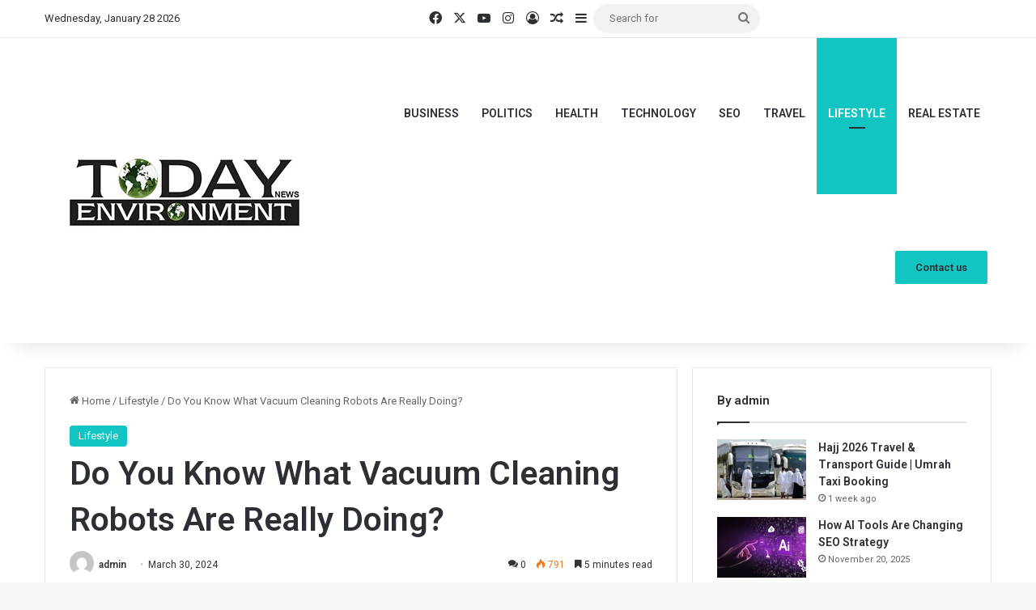

--- FILE ---
content_type: text/html; charset=UTF-8
request_url: https://todayenvironmentnews.com/do-you-know-what-vacuum-cleaning-robots-are-really-doing/
body_size: 37401
content:
<!DOCTYPE html>
<html lang="en-US" class="" data-skin="light">
<head>
	
	<meta name="google-adsense-account" content="ca-pub-2335137094445062">
	<meta charset="UTF-8" />
	<link rel="profile" href="https://gmpg.org/xfn/11" />
	
<meta http-equiv='x-dns-prefetch-control' content='on'>
<link rel='dns-prefetch' href='//cdnjs.cloudflare.com' />
<link rel='dns-prefetch' href='//ajax.googleapis.com' />
<link rel='dns-prefetch' href='//fonts.googleapis.com' />
<link rel='dns-prefetch' href='//fonts.gstatic.com' />
<link rel='dns-prefetch' href='//s.gravatar.com' />
<link rel='dns-prefetch' href='//www.google-analytics.com' />
<link rel='preload' as='script' href='https://ajax.googleapis.com/ajax/libs/webfont/1/webfont.js'>
<meta name='robots' content='index, follow, max-image-preview:large, max-snippet:-1, max-video-preview:-1' />

	<!-- This site is optimized with the Yoast SEO plugin v25.6 - https://yoast.com/wordpress/plugins/seo/ -->
	<title>Do You Know What Vacuum Cleaning Robots Are Really Doing? - Today Environment News</title>
	<link rel="canonical" href="https://todayenvironmentnews.com/do-you-know-what-vacuum-cleaning-robots-are-really-doing/" />
	<meta property="og:locale" content="en_US" />
	<meta property="og:type" content="article" />
	<meta property="og:title" content="Do You Know What Vacuum Cleaning Robots Are Really Doing? - Today Environment News" />
	<meta property="og:description" content="We&#8217;re living in a future where robots can be programmed to clean our homes. Cleaning robots aren&#8217;t much different from other appliances in your kitchen. These interesting devices can make your life easier and take care of your housekeeping chores without any effort on your part. Who wouldn&#8217;t want such a piece of equipment that &hellip;" />
	<meta property="og:url" content="https://todayenvironmentnews.com/do-you-know-what-vacuum-cleaning-robots-are-really-doing/" />
	<meta property="og:site_name" content="Today Environment News" />
	<meta property="article:published_time" content="2024-03-30T06:29:40+00:00" />
	<meta property="article:modified_time" content="2024-03-30T06:29:43+00:00" />
	<meta property="og:image" content="https://todayenvironmentnews.com/wp-content/uploads/2024/03/Do-You-Know-What-Vacuum-Cleaning-Robots-Are-Really-Doing-1-min.jpg" />
	<meta property="og:image:width" content="640" />
	<meta property="og:image:height" content="356" />
	<meta property="og:image:type" content="image/jpeg" />
	<meta name="author" content="admin" />
	<meta name="twitter:card" content="summary_large_image" />
	<meta name="twitter:label1" content="Written by" />
	<meta name="twitter:data1" content="admin" />
	<meta name="twitter:label2" content="Est. reading time" />
	<meta name="twitter:data2" content="6 minutes" />
	<script type="application/ld+json" class="yoast-schema-graph">{"@context":"https://schema.org","@graph":[{"@type":"WebPage","@id":"https://todayenvironmentnews.com/do-you-know-what-vacuum-cleaning-robots-are-really-doing/","url":"https://todayenvironmentnews.com/do-you-know-what-vacuum-cleaning-robots-are-really-doing/","name":"Do You Know What Vacuum Cleaning Robots Are Really Doing? - Today Environment News","isPartOf":{"@id":"https://todayenvironmentnews.com/#website"},"primaryImageOfPage":{"@id":"https://todayenvironmentnews.com/do-you-know-what-vacuum-cleaning-robots-are-really-doing/#primaryimage"},"image":{"@id":"https://todayenvironmentnews.com/do-you-know-what-vacuum-cleaning-robots-are-really-doing/#primaryimage"},"thumbnailUrl":"https://todayenvironmentnews.com/wp-content/uploads/2024/03/Do-You-Know-What-Vacuum-Cleaning-Robots-Are-Really-Doing-1-min.jpg","datePublished":"2024-03-30T06:29:40+00:00","dateModified":"2024-03-30T06:29:43+00:00","author":{"@id":"https://todayenvironmentnews.com/#/schema/person/071950c9e6ddb6bb584fb3d3d5736ea2"},"breadcrumb":{"@id":"https://todayenvironmentnews.com/do-you-know-what-vacuum-cleaning-robots-are-really-doing/#breadcrumb"},"inLanguage":"en-US","potentialAction":[{"@type":"ReadAction","target":["https://todayenvironmentnews.com/do-you-know-what-vacuum-cleaning-robots-are-really-doing/"]}]},{"@type":"ImageObject","inLanguage":"en-US","@id":"https://todayenvironmentnews.com/do-you-know-what-vacuum-cleaning-robots-are-really-doing/#primaryimage","url":"https://todayenvironmentnews.com/wp-content/uploads/2024/03/Do-You-Know-What-Vacuum-Cleaning-Robots-Are-Really-Doing-1-min.jpg","contentUrl":"https://todayenvironmentnews.com/wp-content/uploads/2024/03/Do-You-Know-What-Vacuum-Cleaning-Robots-Are-Really-Doing-1-min.jpg","width":640,"height":356,"caption":"Cleaning Robots"},{"@type":"BreadcrumbList","@id":"https://todayenvironmentnews.com/do-you-know-what-vacuum-cleaning-robots-are-really-doing/#breadcrumb","itemListElement":[{"@type":"ListItem","position":1,"name":"Home","item":"https://todayenvironmentnews.com/"},{"@type":"ListItem","position":2,"name":"Do You Know What Vacuum Cleaning Robots Are Really Doing?"}]},{"@type":"WebSite","@id":"https://todayenvironmentnews.com/#website","url":"https://todayenvironmentnews.com/","name":"Today Environment News","description":"Latest Environment News of World","potentialAction":[{"@type":"SearchAction","target":{"@type":"EntryPoint","urlTemplate":"https://todayenvironmentnews.com/?s={search_term_string}"},"query-input":{"@type":"PropertyValueSpecification","valueRequired":true,"valueName":"search_term_string"}}],"inLanguage":"en-US"},{"@type":"Person","@id":"https://todayenvironmentnews.com/#/schema/person/071950c9e6ddb6bb584fb3d3d5736ea2","name":"admin","image":{"@type":"ImageObject","inLanguage":"en-US","@id":"https://todayenvironmentnews.com/#/schema/person/image/","url":"https://secure.gravatar.com/avatar/29a3958e2b5615cc9663be6d8129700652412ac654c0390dd3248f3d4deb14ad?s=96&d=mm&r=g","contentUrl":"https://secure.gravatar.com/avatar/29a3958e2b5615cc9663be6d8129700652412ac654c0390dd3248f3d4deb14ad?s=96&d=mm&r=g","caption":"admin"},"sameAs":["https://todayenvironmentnews.com"],"url":"https://todayenvironmentnews.com/author/admin/"}]}</script>
	<!-- / Yoast SEO plugin. -->


<link rel='dns-prefetch' href='//www.googletagmanager.com' />
<link rel="alternate" type="application/rss+xml" title="Today Environment News &raquo; Feed" href="https://todayenvironmentnews.com/feed/" />
<link rel="alternate" type="application/rss+xml" title="Today Environment News &raquo; Comments Feed" href="https://todayenvironmentnews.com/comments/feed/" />
<link rel="alternate" type="application/rss+xml" title="Today Environment News &raquo; Do You Know What Vacuum Cleaning Robots Are Really Doing? Comments Feed" href="https://todayenvironmentnews.com/do-you-know-what-vacuum-cleaning-robots-are-really-doing/feed/" />

		<style type="text/css">
			:root{				
			--tie-preset-gradient-1: linear-gradient(135deg, rgba(6, 147, 227, 1) 0%, rgb(155, 81, 224) 100%);
			--tie-preset-gradient-2: linear-gradient(135deg, rgb(122, 220, 180) 0%, rgb(0, 208, 130) 100%);
			--tie-preset-gradient-3: linear-gradient(135deg, rgba(252, 185, 0, 1) 0%, rgba(255, 105, 0, 1) 100%);
			--tie-preset-gradient-4: linear-gradient(135deg, rgba(255, 105, 0, 1) 0%, rgb(207, 46, 46) 100%);
			--tie-preset-gradient-5: linear-gradient(135deg, rgb(238, 238, 238) 0%, rgb(169, 184, 195) 100%);
			--tie-preset-gradient-6: linear-gradient(135deg, rgb(74, 234, 220) 0%, rgb(151, 120, 209) 20%, rgb(207, 42, 186) 40%, rgb(238, 44, 130) 60%, rgb(251, 105, 98) 80%, rgb(254, 248, 76) 100%);
			--tie-preset-gradient-7: linear-gradient(135deg, rgb(255, 206, 236) 0%, rgb(152, 150, 240) 100%);
			--tie-preset-gradient-8: linear-gradient(135deg, rgb(254, 205, 165) 0%, rgb(254, 45, 45) 50%, rgb(107, 0, 62) 100%);
			--tie-preset-gradient-9: linear-gradient(135deg, rgb(255, 203, 112) 0%, rgb(199, 81, 192) 50%, rgb(65, 88, 208) 100%);
			--tie-preset-gradient-10: linear-gradient(135deg, rgb(255, 245, 203) 0%, rgb(182, 227, 212) 50%, rgb(51, 167, 181) 100%);
			--tie-preset-gradient-11: linear-gradient(135deg, rgb(202, 248, 128) 0%, rgb(113, 206, 126) 100%);
			--tie-preset-gradient-12: linear-gradient(135deg, rgb(2, 3, 129) 0%, rgb(40, 116, 252) 100%);
			--tie-preset-gradient-13: linear-gradient(135deg, #4D34FA, #ad34fa);
			--tie-preset-gradient-14: linear-gradient(135deg, #0057FF, #31B5FF);
			--tie-preset-gradient-15: linear-gradient(135deg, #FF007A, #FF81BD);
			--tie-preset-gradient-16: linear-gradient(135deg, #14111E, #4B4462);
			--tie-preset-gradient-17: linear-gradient(135deg, #F32758, #FFC581);

			
					--main-nav-background: #FFFFFF;
					--main-nav-secondry-background: rgba(0,0,0,0.03);
					--main-nav-primary-color: #0088ff;
					--main-nav-contrast-primary-color: #FFFFFF;
					--main-nav-text-color: #2c2f34;
					--main-nav-secondry-text-color: rgba(0,0,0,0.5);
					--main-nav-main-border-color: rgba(0,0,0,0.1);
					--main-nav-secondry-border-color: rgba(0,0,0,0.08);
				
			}
		</style>
	<link rel="alternate" title="oEmbed (JSON)" type="application/json+oembed" href="https://todayenvironmentnews.com/wp-json/oembed/1.0/embed?url=https%3A%2F%2Ftodayenvironmentnews.com%2Fdo-you-know-what-vacuum-cleaning-robots-are-really-doing%2F" />
<link rel="alternate" title="oEmbed (XML)" type="text/xml+oembed" href="https://todayenvironmentnews.com/wp-json/oembed/1.0/embed?url=https%3A%2F%2Ftodayenvironmentnews.com%2Fdo-you-know-what-vacuum-cleaning-robots-are-really-doing%2F&#038;format=xml" />
<meta name="viewport" content="width=device-width, initial-scale=1.0" /><style id='wp-img-auto-sizes-contain-inline-css' type='text/css'>
img:is([sizes=auto i],[sizes^="auto," i]){contain-intrinsic-size:3000px 1500px}
/*# sourceURL=wp-img-auto-sizes-contain-inline-css */
</style>
<style id='wp-emoji-styles-inline-css' type='text/css'>

	img.wp-smiley, img.emoji {
		display: inline !important;
		border: none !important;
		box-shadow: none !important;
		height: 1em !important;
		width: 1em !important;
		margin: 0 0.07em !important;
		vertical-align: -0.1em !important;
		background: none !important;
		padding: 0 !important;
	}
/*# sourceURL=wp-emoji-styles-inline-css */
</style>
<link rel='stylesheet' id='wp-block-library-css' href='https://todayenvironmentnews.com/wp-includes/css/dist/block-library/style.min.css?ver=6.9' type='text/css' media='all' />
<style id='global-styles-inline-css' type='text/css'>
:root{--wp--preset--aspect-ratio--square: 1;--wp--preset--aspect-ratio--4-3: 4/3;--wp--preset--aspect-ratio--3-4: 3/4;--wp--preset--aspect-ratio--3-2: 3/2;--wp--preset--aspect-ratio--2-3: 2/3;--wp--preset--aspect-ratio--16-9: 16/9;--wp--preset--aspect-ratio--9-16: 9/16;--wp--preset--color--black: #000000;--wp--preset--color--cyan-bluish-gray: #abb8c3;--wp--preset--color--white: #ffffff;--wp--preset--color--pale-pink: #f78da7;--wp--preset--color--vivid-red: #cf2e2e;--wp--preset--color--luminous-vivid-orange: #ff6900;--wp--preset--color--luminous-vivid-amber: #fcb900;--wp--preset--color--light-green-cyan: #7bdcb5;--wp--preset--color--vivid-green-cyan: #00d084;--wp--preset--color--pale-cyan-blue: #8ed1fc;--wp--preset--color--vivid-cyan-blue: #0693e3;--wp--preset--color--vivid-purple: #9b51e0;--wp--preset--gradient--vivid-cyan-blue-to-vivid-purple: linear-gradient(135deg,rgb(6,147,227) 0%,rgb(155,81,224) 100%);--wp--preset--gradient--light-green-cyan-to-vivid-green-cyan: linear-gradient(135deg,rgb(122,220,180) 0%,rgb(0,208,130) 100%);--wp--preset--gradient--luminous-vivid-amber-to-luminous-vivid-orange: linear-gradient(135deg,rgb(252,185,0) 0%,rgb(255,105,0) 100%);--wp--preset--gradient--luminous-vivid-orange-to-vivid-red: linear-gradient(135deg,rgb(255,105,0) 0%,rgb(207,46,46) 100%);--wp--preset--gradient--very-light-gray-to-cyan-bluish-gray: linear-gradient(135deg,rgb(238,238,238) 0%,rgb(169,184,195) 100%);--wp--preset--gradient--cool-to-warm-spectrum: linear-gradient(135deg,rgb(74,234,220) 0%,rgb(151,120,209) 20%,rgb(207,42,186) 40%,rgb(238,44,130) 60%,rgb(251,105,98) 80%,rgb(254,248,76) 100%);--wp--preset--gradient--blush-light-purple: linear-gradient(135deg,rgb(255,206,236) 0%,rgb(152,150,240) 100%);--wp--preset--gradient--blush-bordeaux: linear-gradient(135deg,rgb(254,205,165) 0%,rgb(254,45,45) 50%,rgb(107,0,62) 100%);--wp--preset--gradient--luminous-dusk: linear-gradient(135deg,rgb(255,203,112) 0%,rgb(199,81,192) 50%,rgb(65,88,208) 100%);--wp--preset--gradient--pale-ocean: linear-gradient(135deg,rgb(255,245,203) 0%,rgb(182,227,212) 50%,rgb(51,167,181) 100%);--wp--preset--gradient--electric-grass: linear-gradient(135deg,rgb(202,248,128) 0%,rgb(113,206,126) 100%);--wp--preset--gradient--midnight: linear-gradient(135deg,rgb(2,3,129) 0%,rgb(40,116,252) 100%);--wp--preset--font-size--small: 13px;--wp--preset--font-size--medium: 20px;--wp--preset--font-size--large: 36px;--wp--preset--font-size--x-large: 42px;--wp--preset--spacing--20: 0.44rem;--wp--preset--spacing--30: 0.67rem;--wp--preset--spacing--40: 1rem;--wp--preset--spacing--50: 1.5rem;--wp--preset--spacing--60: 2.25rem;--wp--preset--spacing--70: 3.38rem;--wp--preset--spacing--80: 5.06rem;--wp--preset--shadow--natural: 6px 6px 9px rgba(0, 0, 0, 0.2);--wp--preset--shadow--deep: 12px 12px 50px rgba(0, 0, 0, 0.4);--wp--preset--shadow--sharp: 6px 6px 0px rgba(0, 0, 0, 0.2);--wp--preset--shadow--outlined: 6px 6px 0px -3px rgb(255, 255, 255), 6px 6px rgb(0, 0, 0);--wp--preset--shadow--crisp: 6px 6px 0px rgb(0, 0, 0);}:where(.is-layout-flex){gap: 0.5em;}:where(.is-layout-grid){gap: 0.5em;}body .is-layout-flex{display: flex;}.is-layout-flex{flex-wrap: wrap;align-items: center;}.is-layout-flex > :is(*, div){margin: 0;}body .is-layout-grid{display: grid;}.is-layout-grid > :is(*, div){margin: 0;}:where(.wp-block-columns.is-layout-flex){gap: 2em;}:where(.wp-block-columns.is-layout-grid){gap: 2em;}:where(.wp-block-post-template.is-layout-flex){gap: 1.25em;}:where(.wp-block-post-template.is-layout-grid){gap: 1.25em;}.has-black-color{color: var(--wp--preset--color--black) !important;}.has-cyan-bluish-gray-color{color: var(--wp--preset--color--cyan-bluish-gray) !important;}.has-white-color{color: var(--wp--preset--color--white) !important;}.has-pale-pink-color{color: var(--wp--preset--color--pale-pink) !important;}.has-vivid-red-color{color: var(--wp--preset--color--vivid-red) !important;}.has-luminous-vivid-orange-color{color: var(--wp--preset--color--luminous-vivid-orange) !important;}.has-luminous-vivid-amber-color{color: var(--wp--preset--color--luminous-vivid-amber) !important;}.has-light-green-cyan-color{color: var(--wp--preset--color--light-green-cyan) !important;}.has-vivid-green-cyan-color{color: var(--wp--preset--color--vivid-green-cyan) !important;}.has-pale-cyan-blue-color{color: var(--wp--preset--color--pale-cyan-blue) !important;}.has-vivid-cyan-blue-color{color: var(--wp--preset--color--vivid-cyan-blue) !important;}.has-vivid-purple-color{color: var(--wp--preset--color--vivid-purple) !important;}.has-black-background-color{background-color: var(--wp--preset--color--black) !important;}.has-cyan-bluish-gray-background-color{background-color: var(--wp--preset--color--cyan-bluish-gray) !important;}.has-white-background-color{background-color: var(--wp--preset--color--white) !important;}.has-pale-pink-background-color{background-color: var(--wp--preset--color--pale-pink) !important;}.has-vivid-red-background-color{background-color: var(--wp--preset--color--vivid-red) !important;}.has-luminous-vivid-orange-background-color{background-color: var(--wp--preset--color--luminous-vivid-orange) !important;}.has-luminous-vivid-amber-background-color{background-color: var(--wp--preset--color--luminous-vivid-amber) !important;}.has-light-green-cyan-background-color{background-color: var(--wp--preset--color--light-green-cyan) !important;}.has-vivid-green-cyan-background-color{background-color: var(--wp--preset--color--vivid-green-cyan) !important;}.has-pale-cyan-blue-background-color{background-color: var(--wp--preset--color--pale-cyan-blue) !important;}.has-vivid-cyan-blue-background-color{background-color: var(--wp--preset--color--vivid-cyan-blue) !important;}.has-vivid-purple-background-color{background-color: var(--wp--preset--color--vivid-purple) !important;}.has-black-border-color{border-color: var(--wp--preset--color--black) !important;}.has-cyan-bluish-gray-border-color{border-color: var(--wp--preset--color--cyan-bluish-gray) !important;}.has-white-border-color{border-color: var(--wp--preset--color--white) !important;}.has-pale-pink-border-color{border-color: var(--wp--preset--color--pale-pink) !important;}.has-vivid-red-border-color{border-color: var(--wp--preset--color--vivid-red) !important;}.has-luminous-vivid-orange-border-color{border-color: var(--wp--preset--color--luminous-vivid-orange) !important;}.has-luminous-vivid-amber-border-color{border-color: var(--wp--preset--color--luminous-vivid-amber) !important;}.has-light-green-cyan-border-color{border-color: var(--wp--preset--color--light-green-cyan) !important;}.has-vivid-green-cyan-border-color{border-color: var(--wp--preset--color--vivid-green-cyan) !important;}.has-pale-cyan-blue-border-color{border-color: var(--wp--preset--color--pale-cyan-blue) !important;}.has-vivid-cyan-blue-border-color{border-color: var(--wp--preset--color--vivid-cyan-blue) !important;}.has-vivid-purple-border-color{border-color: var(--wp--preset--color--vivid-purple) !important;}.has-vivid-cyan-blue-to-vivid-purple-gradient-background{background: var(--wp--preset--gradient--vivid-cyan-blue-to-vivid-purple) !important;}.has-light-green-cyan-to-vivid-green-cyan-gradient-background{background: var(--wp--preset--gradient--light-green-cyan-to-vivid-green-cyan) !important;}.has-luminous-vivid-amber-to-luminous-vivid-orange-gradient-background{background: var(--wp--preset--gradient--luminous-vivid-amber-to-luminous-vivid-orange) !important;}.has-luminous-vivid-orange-to-vivid-red-gradient-background{background: var(--wp--preset--gradient--luminous-vivid-orange-to-vivid-red) !important;}.has-very-light-gray-to-cyan-bluish-gray-gradient-background{background: var(--wp--preset--gradient--very-light-gray-to-cyan-bluish-gray) !important;}.has-cool-to-warm-spectrum-gradient-background{background: var(--wp--preset--gradient--cool-to-warm-spectrum) !important;}.has-blush-light-purple-gradient-background{background: var(--wp--preset--gradient--blush-light-purple) !important;}.has-blush-bordeaux-gradient-background{background: var(--wp--preset--gradient--blush-bordeaux) !important;}.has-luminous-dusk-gradient-background{background: var(--wp--preset--gradient--luminous-dusk) !important;}.has-pale-ocean-gradient-background{background: var(--wp--preset--gradient--pale-ocean) !important;}.has-electric-grass-gradient-background{background: var(--wp--preset--gradient--electric-grass) !important;}.has-midnight-gradient-background{background: var(--wp--preset--gradient--midnight) !important;}.has-small-font-size{font-size: var(--wp--preset--font-size--small) !important;}.has-medium-font-size{font-size: var(--wp--preset--font-size--medium) !important;}.has-large-font-size{font-size: var(--wp--preset--font-size--large) !important;}.has-x-large-font-size{font-size: var(--wp--preset--font-size--x-large) !important;}
/*# sourceURL=global-styles-inline-css */
</style>

<style id='classic-theme-styles-inline-css' type='text/css'>
/*! This file is auto-generated */
.wp-block-button__link{color:#fff;background-color:#32373c;border-radius:9999px;box-shadow:none;text-decoration:none;padding:calc(.667em + 2px) calc(1.333em + 2px);font-size:1.125em}.wp-block-file__button{background:#32373c;color:#fff;text-decoration:none}
/*# sourceURL=/wp-includes/css/classic-themes.min.css */
</style>
<link rel='stylesheet' id='taqyeem-buttons-style-css' href='https://todayenvironmentnews.com/wp-content/plugins/taqyeem-buttons/assets/style.css?ver=6.9' type='text/css' media='all' />
<link rel='stylesheet' id='tie-css-base-css' href='https://todayenvironmentnews.com/wp-content/themes/jannah/assets/css/base.min.css?ver=7.0.3' type='text/css' media='all' />
<link rel='stylesheet' id='tie-css-styles-css' href='https://todayenvironmentnews.com/wp-content/themes/jannah/assets/css/style.min.css?ver=7.0.3' type='text/css' media='all' />
<link rel='stylesheet' id='tie-css-widgets-css' href='https://todayenvironmentnews.com/wp-content/themes/jannah/assets/css/widgets.min.css?ver=7.0.3' type='text/css' media='all' />
<link rel='stylesheet' id='tie-css-helpers-css' href='https://todayenvironmentnews.com/wp-content/themes/jannah/assets/css/helpers.min.css?ver=7.0.3' type='text/css' media='all' />
<link rel='stylesheet' id='tie-fontawesome5-css' href='https://todayenvironmentnews.com/wp-content/themes/jannah/assets/css/fontawesome.css?ver=7.0.3' type='text/css' media='all' />
<link rel='stylesheet' id='tie-css-ilightbox-css' href='https://todayenvironmentnews.com/wp-content/themes/jannah/assets/ilightbox/dark-skin/skin.css?ver=7.0.3' type='text/css' media='all' />
<link rel='stylesheet' id='tie-css-shortcodes-css' href='https://todayenvironmentnews.com/wp-content/themes/jannah/assets/css/plugins/shortcodes.min.css?ver=7.0.3' type='text/css' media='all' />
<link rel='stylesheet' id='tie-css-single-css' href='https://todayenvironmentnews.com/wp-content/themes/jannah/assets/css/single.min.css?ver=7.0.3' type='text/css' media='all' />
<link rel='stylesheet' id='tie-css-print-css' href='https://todayenvironmentnews.com/wp-content/themes/jannah/assets/css/print.css?ver=7.0.3' type='text/css' media='print' />
<link rel='stylesheet' id='taqyeem-styles-css' href='https://todayenvironmentnews.com/wp-content/themes/jannah/assets/css/plugins/taqyeem.min.css?ver=7.0.3' type='text/css' media='all' />
<style id='taqyeem-styles-inline-css' type='text/css'>
.wf-active .logo-text,.wf-active h1,.wf-active h2,.wf-active h3,.wf-active h4,.wf-active h5,.wf-active h6,.wf-active .the-subtitle{font-family: 'Roboto';}#top-nav .top-menu > ul > li > a{}#top-nav{line-height: 3.5em}#main-nav .main-menu > ul > li > a{text-transform: uppercase;}:root:root{--brand-color: #12c5c3;--dark-brand-color: #009391;--bright-color: #FFFFFF;--base-color: #2c2f34;}#reading-position-indicator{box-shadow: 0 0 10px rgba( 18,197,195,0.7);}:root:root{--brand-color: #12c5c3;--dark-brand-color: #009391;--bright-color: #FFFFFF;--base-color: #2c2f34;}#reading-position-indicator{box-shadow: 0 0 10px rgba( 18,197,195,0.7);}#footer{background-color: #1d1f27;}#site-info{background-color: #23252f;}#footer .posts-list-counter .posts-list-items li.widget-post-list:before{border-color: #1d1f27;}#footer .timeline-widget a .date:before{border-color: rgba(29,31,39,0.8);}#footer .footer-boxed-widget-area,#footer textarea,#footer input:not([type=submit]),#footer select,#footer code,#footer kbd,#footer pre,#footer samp,#footer .show-more-button,#footer .slider-links .tie-slider-nav span,#footer #wp-calendar,#footer #wp-calendar tbody td,#footer #wp-calendar thead th,#footer .widget.buddypress .item-options a{border-color: rgba(255,255,255,0.1);}#footer .social-statistics-widget .white-bg li.social-icons-item a,#footer .widget_tag_cloud .tagcloud a,#footer .latest-tweets-widget .slider-links .tie-slider-nav span,#footer .widget_layered_nav_filters a{border-color: rgba(255,255,255,0.1);}#footer .social-statistics-widget .white-bg li:before{background: rgba(255,255,255,0.1);}.site-footer #wp-calendar tbody td{background: rgba(255,255,255,0.02);}#footer .white-bg .social-icons-item a span.followers span,#footer .circle-three-cols .social-icons-item a .followers-num,#footer .circle-three-cols .social-icons-item a .followers-name{color: rgba(255,255,255,0.8);}#footer .timeline-widget ul:before,#footer .timeline-widget a:not(:hover) .date:before{background-color: #000109;}#footer .widget-title,#footer .widget-title a:not(:hover){color: #ffffff;}#footer,#footer textarea,#footer input:not([type='submit']),#footer select,#footer #wp-calendar tbody,#footer .tie-slider-nav li span:not(:hover),#footer .widget_categories li a:before,#footer .widget_product_categories li a:before,#footer .widget_layered_nav li a:before,#footer .widget_archive li a:before,#footer .widget_nav_menu li a:before,#footer .widget_meta li a:before,#footer .widget_pages li a:before,#footer .widget_recent_entries li a:before,#footer .widget_display_forums li a:before,#footer .widget_display_views li a:before,#footer .widget_rss li a:before,#footer .widget_display_stats dt:before,#footer .subscribe-widget-content h3,#footer .about-author .social-icons a:not(:hover) span{color: #ffffff;}#footer post-widget-body .meta-item,#footer .post-meta,#footer .stream-title,#footer.dark-skin .timeline-widget .date,#footer .wp-caption .wp-caption-text,#footer .rss-date{color: rgba(255,255,255,0.7);}#footer input::-moz-placeholder{color: #ffffff;}#footer input:-moz-placeholder{color: #ffffff;}#footer input:-ms-input-placeholder{color: #ffffff;}#footer input::-webkit-input-placeholder{color: #ffffff;}.site-footer.dark-skin a:not(:hover){color: #cde2f4;}.tie-cat-38,.tie-cat-item-38 > span{background-color:#e67e22 !important;color:#FFFFFF !important;}.tie-cat-38:after{border-top-color:#e67e22 !important;}.tie-cat-38:hover{background-color:#c86004 !important;}.tie-cat-38:hover:after{border-top-color:#c86004 !important;}.tie-cat-47,.tie-cat-item-47 > span{background-color:#2ecc71 !important;color:#FFFFFF !important;}.tie-cat-47:after{border-top-color:#2ecc71 !important;}.tie-cat-47:hover{background-color:#10ae53 !important;}.tie-cat-47:hover:after{border-top-color:#10ae53 !important;}.tie-cat-49,.tie-cat-item-49 > span{background-color:#9b59b6 !important;color:#FFFFFF !important;}.tie-cat-49:after{border-top-color:#9b59b6 !important;}.tie-cat-49:hover{background-color:#7d3b98 !important;}.tie-cat-49:hover:after{border-top-color:#7d3b98 !important;}.tie-cat-51,.tie-cat-item-51 > span{background-color:#34495e !important;color:#FFFFFF !important;}.tie-cat-51:after{border-top-color:#34495e !important;}.tie-cat-51:hover{background-color:#162b40 !important;}.tie-cat-51:hover:after{border-top-color:#162b40 !important;}.tie-cat-32,.tie-cat-item-32 > span{background-color:#795548 !important;color:#FFFFFF !important;}.tie-cat-32:after{border-top-color:#795548 !important;}.tie-cat-32:hover{background-color:#5b372a !important;}.tie-cat-32:hover:after{border-top-color:#5b372a !important;}.tie-cat-55,.tie-cat-item-55 > span{background-color:#4CAF50 !important;color:#FFFFFF !important;}.tie-cat-55:after{border-top-color:#4CAF50 !important;}.tie-cat-55:hover{background-color:#2e9132 !important;}.tie-cat-55:hover:after{border-top-color:#2e9132 !important;}.tie-insta-header {margin-bottom: 15px;}.tie-insta-avatar a {width: 70px;height: 70px;display: block;position: relative;float: left;margin-right: 15px;margin-bottom: 15px;}.tie-insta-avatar a:before {content: "";position: absolute;width: calc(100% + 6px);height: calc(100% + 6px);left: -3px;top: -3px;border-radius: 50%;background: #d6249f;background: radial-gradient(circle at 30% 107%,#fdf497 0%,#fdf497 5%,#fd5949 45%,#d6249f 60%,#285AEB 90%);}.tie-insta-avatar a:after {position: absolute;content: "";width: calc(100% + 3px);height: calc(100% + 3px);left: -2px;top: -2px;border-radius: 50%;background: #fff;}.dark-skin .tie-insta-avatar a:after {background: #27292d;}.tie-insta-avatar img {border-radius: 50%;position: relative;z-index: 2;transition: all 0.25s;}.tie-insta-avatar img:hover {box-shadow: 0px 0px 15px 0 #6b54c6;}.tie-insta-info {font-size: 1.3em;font-weight: bold;margin-bottom: 5px;}
/*# sourceURL=taqyeem-styles-inline-css */
</style>
<link rel='stylesheet' id='wp-block-paragraph-css' href='https://todayenvironmentnews.com/wp-includes/blocks/paragraph/style.min.css?ver=6.9' type='text/css' media='all' />
<link rel='stylesheet' id='wp-block-heading-css' href='https://todayenvironmentnews.com/wp-includes/blocks/heading/style.min.css?ver=6.9' type='text/css' media='all' />
<script type="text/javascript" src="https://todayenvironmentnews.com/wp-includes/js/jquery/jquery.min.js?ver=3.7.1" id="jquery-core-js"></script>
<script type="text/javascript" src="https://todayenvironmentnews.com/wp-includes/js/jquery/jquery-migrate.min.js?ver=3.4.1" id="jquery-migrate-js"></script>
<link rel="https://api.w.org/" href="https://todayenvironmentnews.com/wp-json/" /><link rel="alternate" title="JSON" type="application/json" href="https://todayenvironmentnews.com/wp-json/wp/v2/posts/2320" /><link rel="EditURI" type="application/rsd+xml" title="RSD" href="https://todayenvironmentnews.com/xmlrpc.php?rsd" />
<meta name="generator" content="WordPress 6.9" />
<link rel='shortlink' href='https://todayenvironmentnews.com/?p=2320' />
<meta name="generator" content="Site Kit by Google 1.158.0" /><script type='text/javascript'>
/* <![CDATA[ */
var taqyeem = {"ajaxurl":"https://todayenvironmentnews.com/wp-admin/admin-ajax.php" , "your_rating":"Your Rating:"};
/* ]]> */
</script>

<meta http-equiv="X-UA-Compatible" content="IE=edge">
<meta name="generator" content="Elementor 3.30.4; features: e_font_icon_svg, additional_custom_breakpoints; settings: css_print_method-external, google_font-enabled, font_display-swap">
			<style>
				.e-con.e-parent:nth-of-type(n+4):not(.e-lazyloaded):not(.e-no-lazyload),
				.e-con.e-parent:nth-of-type(n+4):not(.e-lazyloaded):not(.e-no-lazyload) * {
					background-image: none !important;
				}
				@media screen and (max-height: 1024px) {
					.e-con.e-parent:nth-of-type(n+3):not(.e-lazyloaded):not(.e-no-lazyload),
					.e-con.e-parent:nth-of-type(n+3):not(.e-lazyloaded):not(.e-no-lazyload) * {
						background-image: none !important;
					}
				}
				@media screen and (max-height: 640px) {
					.e-con.e-parent:nth-of-type(n+2):not(.e-lazyloaded):not(.e-no-lazyload),
					.e-con.e-parent:nth-of-type(n+2):not(.e-lazyloaded):not(.e-no-lazyload) * {
						background-image: none !important;
					}
				}
			</style>
			<link rel="icon" href="https://todayenvironmentnews.com/wp-content/uploads/2024/01/cropped-Today-Environment-logo-32x32.jpg" sizes="32x32" />
<link rel="icon" href="https://todayenvironmentnews.com/wp-content/uploads/2024/01/cropped-Today-Environment-logo-192x192.jpg" sizes="192x192" />
<link rel="apple-touch-icon" href="https://todayenvironmentnews.com/wp-content/uploads/2024/01/cropped-Today-Environment-logo-180x180.jpg" />
<meta name="msapplication-TileImage" content="https://todayenvironmentnews.com/wp-content/uploads/2024/01/cropped-Today-Environment-logo-270x270.jpg" />
</head>

<body id="tie-body" class="wp-singular post-template-default single single-post postid-2320 single-format-standard wp-theme-jannah tie-no-js wrapper-has-shadow block-head-1 magazine1 is-thumb-overlay-disabled is-desktop is-header-layout-1 sidebar-right has-sidebar post-layout-1 narrow-title-narrow-media is-standard-format has-mobile-share hide_share_post_top hide_share_post_bottom elementor-default elementor-kit-8">



<div class="background-overlay">

	<div id="tie-container" class="site tie-container">

		
		<div id="tie-wrapper">

			
<header id="theme-header" class="theme-header header-layout-1 main-nav-light main-nav-default-light main-nav-below no-stream-item top-nav-active top-nav-light top-nav-default-light top-nav-above has-shadow has-normal-width-logo mobile-header-default">
	
<nav id="top-nav"  class="has-date-menu-components top-nav header-nav" aria-label="Secondary Navigation">
	<div class="container">
		<div class="topbar-wrapper">

			
					<div class="topbar-today-date">
						Wednesday, January 28 2026					</div>
					
			<div class="tie-alignleft">
							</div><!-- .tie-alignleft /-->

			<div class="tie-alignright">
				<ul class="components"> <li class="social-icons-item"><a class="social-link facebook-social-icon" rel="external noopener nofollow" target="_blank" href="#"><span class="tie-social-icon tie-icon-facebook"></span><span class="screen-reader-text">Facebook</span></a></li><li class="social-icons-item"><a class="social-link twitter-social-icon" rel="external noopener nofollow" target="_blank" href="#"><span class="tie-social-icon tie-icon-twitter"></span><span class="screen-reader-text">X</span></a></li><li class="social-icons-item"><a class="social-link youtube-social-icon" rel="external noopener nofollow" target="_blank" href="#"><span class="tie-social-icon tie-icon-youtube"></span><span class="screen-reader-text">YouTube</span></a></li><li class="social-icons-item"><a class="social-link instagram-social-icon" rel="external noopener nofollow" target="_blank" href="#"><span class="tie-social-icon tie-icon-instagram"></span><span class="screen-reader-text">Instagram</span></a></li> 
	
		<li class=" popup-login-icon menu-item custom-menu-link">
			<a href="#" class="lgoin-btn tie-popup-trigger">
				<span class="tie-icon-author" aria-hidden="true"></span>
				<span class="screen-reader-text">Log In</span>			</a>
		</li>

				<li class="random-post-icon menu-item custom-menu-link">
		<a href="/do-you-know-what-vacuum-cleaning-robots-are-really-doing/?random-post=1" class="random-post" title="Random Article" rel="nofollow">
			<span class="tie-icon-random" aria-hidden="true"></span>
			<span class="screen-reader-text">Random Article</span>
		</a>
	</li>
		<li class="side-aside-nav-icon menu-item custom-menu-link">
		<a href="#">
			<span class="tie-icon-navicon" aria-hidden="true"></span>
			<span class="screen-reader-text">Sidebar</span>
		</a>
	</li>
				<li class="search-bar menu-item custom-menu-link" aria-label="Search">
				<form method="get" id="search" action="https://todayenvironmentnews.com/">
					<input id="search-input"  inputmode="search" type="text" name="s" title="Search for" placeholder="Search for" />
					<button id="search-submit" type="submit">
						<span class="tie-icon-search tie-search-icon" aria-hidden="true"></span>
						<span class="screen-reader-text">Search for</span>
					</button>
				</form>
			</li>
			</ul><!-- Components -->			</div><!-- .tie-alignright /-->

		</div><!-- .topbar-wrapper /-->
	</div><!-- .container /-->
</nav><!-- #top-nav /-->

<div class="main-nav-wrapper">
	<nav id="main-nav"  class="main-nav header-nav menu-style-default menu-style-solid-bg" style="line-height:189px" aria-label="Primary Navigation">
		<div class="container">

			<div class="main-menu-wrapper">

				<div id="mobile-header-components-area_1" class="mobile-header-components"><ul class="components"><li class="mobile-component_menu custom-menu-link"><a href="#" id="mobile-menu-icon" class=""><span class="tie-mobile-menu-icon nav-icon is-layout-1"></span><span class="screen-reader-text">Menu</span></a></li></ul></div>
						<div class="header-layout-1-logo" style="width:346px">
							
		<div id="logo" class="image-logo" style="margin-top: 30px; margin-bottom: 30px;">

			
			<a title="Today Environment News" href="https://todayenvironmentnews.com/">
				
				<picture class="tie-logo-default tie-logo-picture">
					
					<source class="tie-logo-source-default tie-logo-source" srcset="https://todayenvironmentnews.com/wp-content/uploads/2024/01/Today-Environment-logo-1.jpg">
					<img class="tie-logo-img-default tie-logo-img" src="https://todayenvironmentnews.com/wp-content/uploads/2024/01/Today-Environment-logo-1.jpg" alt="Today Environment News" width="346" height="129" style="max-height:129px; width: auto;" />
				</picture>
						</a>

			
		</div><!-- #logo /-->

								</div>

						<div id="mobile-header-components-area_2" class="mobile-header-components"><ul class="components"><li class="mobile-component_search custom-menu-link">
				<a href="#" class="tie-search-trigger-mobile">
					<span class="tie-icon-search tie-search-icon" aria-hidden="true"></span>
					<span class="screen-reader-text">Search for</span>
				</a>
			</li></ul></div>
				<div id="menu-components-wrap">

					
					<div class="main-menu main-menu-wrap">
						<div id="main-nav-menu" class="main-menu header-menu"><ul id="menu-home" class="menu"><li id="menu-item-2227" class="menu-item menu-item-type-taxonomy menu-item-object-category menu-item-2227"><a href="https://todayenvironmentnews.com/category/business/">Business</a></li>
<li id="menu-item-3541" class="menu-item menu-item-type-taxonomy menu-item-object-category menu-item-3541"><a href="https://todayenvironmentnews.com/category/politics/">Politics</a></li>
<li id="menu-item-2226" class="menu-item menu-item-type-taxonomy menu-item-object-category menu-item-2226"><a href="https://todayenvironmentnews.com/category/health/">Health</a></li>
<li id="menu-item-2228" class="menu-item menu-item-type-taxonomy menu-item-object-category menu-item-2228"><a href="https://todayenvironmentnews.com/category/technology/">Technology</a></li>
<li id="menu-item-2222" class="menu-item menu-item-type-taxonomy menu-item-object-category menu-item-2222"><a href="https://todayenvironmentnews.com/category/seo/">SEO</a></li>
<li id="menu-item-2224" class="menu-item menu-item-type-taxonomy menu-item-object-category menu-item-2224"><a href="https://todayenvironmentnews.com/category/travel/">Travel</a></li>
<li id="menu-item-2225" class="menu-item menu-item-type-taxonomy menu-item-object-category current-post-ancestor current-menu-parent current-post-parent menu-item-2225 tie-current-menu"><a href="https://todayenvironmentnews.com/category/lifestyle/">Lifestyle</a></li>
<li id="menu-item-2223" class="menu-item menu-item-type-taxonomy menu-item-object-category menu-item-2223"><a href="https://todayenvironmentnews.com/category/real-estate/">Real Estate</a></li>
</ul></div>					</div><!-- .main-menu /-->

					<ul class="components">
		<li class="custom-menu-button menu-item custom-menu-link">
			<a class="button" href="https://todayenvironmentnews.com/contact/" title="Contact us"  >
			Contact us
			</a>
		</li>
	</ul><!-- Components -->
				</div><!-- #menu-components-wrap /-->
			</div><!-- .main-menu-wrapper /-->
		</div><!-- .container /-->

			</nav><!-- #main-nav /-->
</div><!-- .main-nav-wrapper /-->

</header>

<div id="content" class="site-content container"><div id="main-content-row" class="tie-row main-content-row">

<div class="main-content tie-col-md-8 tie-col-xs-12" role="main">

	
	<article id="the-post" class="container-wrapper post-content tie-standard">

		
<header class="entry-header-outer">

	<nav id="breadcrumb"><a href="https://todayenvironmentnews.com/"><span class="tie-icon-home" aria-hidden="true"></span> Home</a><em class="delimiter">/</em><a href="https://todayenvironmentnews.com/category/lifestyle/">Lifestyle</a><em class="delimiter">/</em><span class="current">Do You Know What Vacuum Cleaning Robots Are Really Doing?</span></nav><script type="application/ld+json">{"@context":"http:\/\/schema.org","@type":"BreadcrumbList","@id":"#Breadcrumb","itemListElement":[{"@type":"ListItem","position":1,"item":{"name":"Home","@id":"https:\/\/todayenvironmentnews.com\/"}},{"@type":"ListItem","position":2,"item":{"name":"Lifestyle","@id":"https:\/\/todayenvironmentnews.com\/category\/lifestyle\/"}}]}</script>
	<div class="entry-header">

		<span class="post-cat-wrap"><a class="post-cat tie-cat-87" href="https://todayenvironmentnews.com/category/lifestyle/">Lifestyle</a></span>
		<h1 class="post-title entry-title">
			Do You Know What Vacuum Cleaning Robots Are Really Doing?		</h1>

		<div class="single-post-meta post-meta clearfix"><span class="author-meta single-author with-avatars"><span class="meta-item meta-author-wrapper meta-author-1">
						<span class="meta-author-avatar">
							<a href="https://todayenvironmentnews.com/author/admin/"><img alt='Photo of admin' src='https://secure.gravatar.com/avatar/29a3958e2b5615cc9663be6d8129700652412ac654c0390dd3248f3d4deb14ad?s=140&#038;d=mm&#038;r=g' srcset='https://secure.gravatar.com/avatar/29a3958e2b5615cc9663be6d8129700652412ac654c0390dd3248f3d4deb14ad?s=280&#038;d=mm&#038;r=g 2x' class='avatar avatar-140 photo' height='140' width='140' decoding='async'/></a>
						</span>
					<span class="meta-author"><a href="https://todayenvironmentnews.com/author/admin/" class="author-name tie-icon" title="admin">admin</a></span></span></span><span class="date meta-item tie-icon">March 30, 2024</span><div class="tie-alignright"><span class="meta-comment tie-icon meta-item fa-before">0</span><span class="meta-views meta-item warm"><span class="tie-icon-fire" aria-hidden="true"></span> 791 </span><span class="meta-reading-time meta-item"><span class="tie-icon-bookmark" aria-hidden="true"></span> 5 minutes read</span> </div></div><!-- .post-meta -->	</div><!-- .entry-header /-->

	
	
</header><!-- .entry-header-outer /-->



		<div id="share-buttons-top" class="share-buttons share-buttons-top">
			<div class="share-links  icons-only">
				
				<a href="https://www.facebook.com/sharer.php?u=https://todayenvironmentnews.com/do-you-know-what-vacuum-cleaning-robots-are-really-doing/" rel="external noopener nofollow" title="Facebook" target="_blank" class="facebook-share-btn " data-raw="https://www.facebook.com/sharer.php?u={post_link}">
					<span class="share-btn-icon tie-icon-facebook"></span> <span class="screen-reader-text">Facebook</span>
				</a>
				<a href="https://twitter.com/intent/tweet?text=Do%20You%20Know%20What%20Vacuum%20Cleaning%20Robots%20Are%20Really%20Doing%3F&#038;url=https://todayenvironmentnews.com/do-you-know-what-vacuum-cleaning-robots-are-really-doing/" rel="external noopener nofollow" title="X" target="_blank" class="twitter-share-btn " data-raw="https://twitter.com/intent/tweet?text={post_title}&amp;url={post_link}">
					<span class="share-btn-icon tie-icon-twitter"></span> <span class="screen-reader-text">X</span>
				</a>
				<a href="https://www.linkedin.com/shareArticle?mini=true&#038;url=https://todayenvironmentnews.com/do-you-know-what-vacuum-cleaning-robots-are-really-doing/&#038;title=Do%20You%20Know%20What%20Vacuum%20Cleaning%20Robots%20Are%20Really%20Doing%3F" rel="external noopener nofollow" title="LinkedIn" target="_blank" class="linkedin-share-btn " data-raw="https://www.linkedin.com/shareArticle?mini=true&amp;url={post_full_link}&amp;title={post_title}">
					<span class="share-btn-icon tie-icon-linkedin"></span> <span class="screen-reader-text">LinkedIn</span>
				</a>
				<a href="https://www.tumblr.com/share/link?url=https://todayenvironmentnews.com/do-you-know-what-vacuum-cleaning-robots-are-really-doing/&#038;name=Do%20You%20Know%20What%20Vacuum%20Cleaning%20Robots%20Are%20Really%20Doing%3F" rel="external noopener nofollow" title="Tumblr" target="_blank" class="tumblr-share-btn " data-raw="https://www.tumblr.com/share/link?url={post_link}&amp;name={post_title}">
					<span class="share-btn-icon tie-icon-tumblr"></span> <span class="screen-reader-text">Tumblr</span>
				</a>
				<a href="https://pinterest.com/pin/create/button/?url=https://todayenvironmentnews.com/do-you-know-what-vacuum-cleaning-robots-are-really-doing/&#038;description=Do%20You%20Know%20What%20Vacuum%20Cleaning%20Robots%20Are%20Really%20Doing%3F&#038;media=https://todayenvironmentnews.com/wp-content/uploads/2024/03/Do-You-Know-What-Vacuum-Cleaning-Robots-Are-Really-Doing-1-min.jpg" rel="external noopener nofollow" title="Pinterest" target="_blank" class="pinterest-share-btn " data-raw="https://pinterest.com/pin/create/button/?url={post_link}&amp;description={post_title}&amp;media={post_img}">
					<span class="share-btn-icon tie-icon-pinterest"></span> <span class="screen-reader-text">Pinterest</span>
				</a>
				<a href="https://reddit.com/submit?url=https://todayenvironmentnews.com/do-you-know-what-vacuum-cleaning-robots-are-really-doing/&#038;title=Do%20You%20Know%20What%20Vacuum%20Cleaning%20Robots%20Are%20Really%20Doing%3F" rel="external noopener nofollow" title="Reddit" target="_blank" class="reddit-share-btn " data-raw="https://reddit.com/submit?url={post_link}&amp;title={post_title}">
					<span class="share-btn-icon tie-icon-reddit"></span> <span class="screen-reader-text">Reddit</span>
				</a>
				<a href="https://vk.com/share.php?url=https://todayenvironmentnews.com/do-you-know-what-vacuum-cleaning-robots-are-really-doing/" rel="external noopener nofollow" title="VKontakte" target="_blank" class="vk-share-btn " data-raw="https://vk.com/share.php?url={post_link}">
					<span class="share-btn-icon tie-icon-vk"></span> <span class="screen-reader-text">VKontakte</span>
				</a>
				<a href="https://connect.ok.ru/dk?st.cmd=WidgetSharePreview&#038;st.shareUrl=https://todayenvironmentnews.com/do-you-know-what-vacuum-cleaning-robots-are-really-doing/&#038;description=Do%20You%20Know%20What%20Vacuum%20Cleaning%20Robots%20Are%20Really%20Doing%3F&#038;media=https://todayenvironmentnews.com/wp-content/uploads/2024/03/Do-You-Know-What-Vacuum-Cleaning-Robots-Are-Really-Doing-1-min.jpg" rel="external noopener nofollow" title="Odnoklassniki" target="_blank" class="odnoklassniki-share-btn " data-raw="https://connect.ok.ru/dk?st.cmd=WidgetSharePreview&st.shareUrl={post_link}&amp;description={post_title}&amp;media={post_img}">
					<span class="share-btn-icon tie-icon-odnoklassniki"></span> <span class="screen-reader-text">Odnoklassniki</span>
				</a>
				<a href="https://getpocket.com/save?title=Do%20You%20Know%20What%20Vacuum%20Cleaning%20Robots%20Are%20Really%20Doing%3F&#038;url=https://todayenvironmentnews.com/do-you-know-what-vacuum-cleaning-robots-are-really-doing/" rel="external noopener nofollow" title="Pocket" target="_blank" class="pocket-share-btn " data-raw="https://getpocket.com/save?title={post_title}&amp;url={post_link}">
					<span class="share-btn-icon tie-icon-get-pocket"></span> <span class="screen-reader-text">Pocket</span>
				</a>			</div><!-- .share-links /-->
		</div><!-- .share-buttons /-->

		<div  class="featured-area"><div class="featured-area-inner"><figure class="single-featured-image"><img width="640" height="356" src="https://todayenvironmentnews.com/wp-content/uploads/2024/03/Do-You-Know-What-Vacuum-Cleaning-Robots-Are-Really-Doing-1-min.jpg" class="attachment-jannah-image-post size-jannah-image-post wp-post-image" alt="Cleaning Robots" data-main-img="1" decoding="async" srcset="https://todayenvironmentnews.com/wp-content/uploads/2024/03/Do-You-Know-What-Vacuum-Cleaning-Robots-Are-Really-Doing-1-min.jpg 640w, https://todayenvironmentnews.com/wp-content/uploads/2024/03/Do-You-Know-What-Vacuum-Cleaning-Robots-Are-Really-Doing-1-min-300x167.jpg 300w" sizes="(max-width: 640px) 100vw, 640px" /></figure></div></div>
		<div class="entry-content entry clearfix">

			
			
<p>We&#8217;re living in a future where robots can be programmed to clean our homes. Cleaning robots aren&#8217;t much different from other appliances in your kitchen. These interesting devices can make your life easier and take care of your housekeeping chores without any effort on your part. Who wouldn&#8217;t want such a piece of equipment that promises a clean house while you don&#8217;t have to lift a finger? With that kind of robot, you can relax in your living room while the machine tidies it up! But before you hurry to order one online, there are some questions you need to ask yourself first.</p>



<h2 class="wp-block-heading">Benefits of Having a Vacuum Cleaning Robot</h2>



<p>Have you thought about why you should spend so many hours doing household chores? In our opinion, a robotic vacuum cleaner can change your life as it can do the hard work for you. And what&#8217;s even better, many modern robotic marvels&#8217;ll do all of your dirty work in your household for you. What other benefits can these robotic appliances offer you?</p>



<h3 class="wp-block-heading">Saves time</h3>



<p>Having a vacuum cleaning robot can provide numerous benefits for homeowners. Firstly, it saves time and effort by automating the cleaning process. According to a study, users report saving an average of one hour per week using their vacuuming robots compared to manually vacuuming. This extra time can be spent on other tasks or simply enjoying leisure activities!</p>



<h3 class="wp-block-heading">They reach places you can’t</h3>



<p>Robotic vacuums are designed to clean hard-to-reach areas such as under furniture or in tight corners that may be difficult for humans to access. This means that dust and debris won&#8217;t accumulate in these areas, improving overall indoor air quality. A study published in the Journal of Occupational and Environmental Hygiene found that using a robotic vacuum significantly reduced airborne particles within homes.</p>



<h3 class="wp-block-heading">Customization options</h3>



<p>Some models come equipped with advanced features like mapping <a href="https://todayenvironmentnews.com/category/teachnology/">technology</a> and scheduling capabilities which allow users to customise their cleaning preferences according to their needs. For example, one can schedule the robot to clean specific rooms at certain times of day while avoiding obstacles like stairs or pets.</p>



<h3 class="wp-block-heading">Lower electricity bills</h3>



<p>Having a robot cleaner is cost-effective over time as it reduces wear-and-tear on traditional vacuums, which require regular maintenance such as filter replacements or belt changes. Additionally, since they use less energy than conventional vacuums due to their smaller size and efficient motors, this translates into lower electricity bills.</p>



<h2 class="wp-block-heading">Questions to Ask Yourself Before Getting a Vacuum Cleaning Robot</h2>



<p>Before getting a vacuum cleaning robot, it&#8217;s important to ask yourself specific questions to ensure that you are making a suitable investment. One crucial question to consider is whether or not your home is ideal for a robotic vacuum cleaner. For example, homes with many small rooms and cluttered spaces may not be ideal for these devices as they can get stuck quickly. Another factor to consider beforehand is the type of flooring you have in your home. It&#8217;s also essential to think about how often you&#8217;ll need the robot to clean and whether its battery life can keep up with your needs. Additionally, considering factors such as noise level, maintenance requirements, and price point can help narrow down the options when selecting a vacuum cleaning robot that works best for you and your household needs. By taking the time before purchasing a robotic vacuum cleaner, individuals can make informed decisions that lead them toward products that meet their specific criteria while avoiding potential pitfalls along the way. Let’s explore the questions in more detail.</p>



<h3 class="wp-block-heading">1. Do you have wooden floors or low carpets?</h3>



<p>While most robots work well on hard floors and low-pile carpets, some struggle with high-pile carpets or rugs with tassels or fringe. Many of these devices work best on shorter carpet lengths and hard surfaces. The high pile carpet is too thick for ‌most robot vacuums&#8217; tiny wheels to traverse. So every time your vacuum gets beached like a sad robotic whale, you must reset it. When you have one of these machines in your home, you can <a href="https://fantasticcleaners.com/domestic-cleaning/">book cleaning experts</a> once every couple of months. Just look for reliable cleaning services in your area. The experts can take care of regular deep cleaning, and some even take on decluttering requests.</p>



<h3 class="wp-block-heading">2. Do you need to maintain your household?</h3>



<p>These useful machines have come into their own as maintenance appliances. Having a Miele or iRobot vac programmed to give your home a clean every day makes the weekend cleaning much easier. The truth is that these robots were designed with this use in mind.</p>



<h3 class="wp-block-heading">3. Do you have a small apartment or a studio?</h3>



<p>Robot vacuums aren’t built to clean big homes, and until iRobot develops an airborne Roomba, large houses are a no-go. But if you&#8217;re living in a small apartment or a house, this robot can be a great way to keep your home well-kept all the time.</p>



<p>But the cost of running a robot vacuum begins to skyrocket if you have a bigger house. With some exceptions, most robots can only effectively clean smaller rooms. The Roomba is an exception, and it can be configured to clean additional rooms.</p>



<h3 class="wp-block-heading">4. Are you physically unable to vacuum your home by yourself?</h3>



<p>A robot vacuum could be of great assistance to <a href="https://todayenvironmentnews.com/category/health/">people with disabilities</a>. It can clean dust and dirt very quickly and provides a greater level of independence at home. It can provide a greater level of safety and security since it doesn&#8217;t need to be monitored when cleaning. Also, you can move a robot vacuum easily around the house. This makes it easier for people with limited mobility to keep their homes clean.</p>



<h3 class="wp-block-heading">5. Do you have pets?</h3>



<p>If you have dogs or cats, you know very well how hard it is to keep a clean home with all the pet hair flying around. And a robot vacuum will save you a lot of time in your home maintenance. The time you will now be able to spend with your family and pets doing your favorite things.</p>



<p>If you answered ‌yes to any of these questions, we recommend buying a vacuum cleaning robot. It won’t be a life­changing event, but it will make your housekeeping a little easier.</p>



<h3 class="wp-block-heading">Conclusion</h3>



<p>Investing in a vacuum cleaning robot offers many advantages, including convenience through automation; improved indoor air quality thanks to thorough coverage of hard-to-reach spaces; customization options via scheduling software; reduced long-term costs associated with maintaining traditional vacuums plus lower energy consumption resulting from modern design engineering principles – all factors worth considering when looking for ways simplify household chores! With so many domestic robots available on the market, you don’t have to spend your weekends doing housecleaning chores. At this point, the technology might not be that advanced, but who knows what might happen in the near future&#8230; maybe a self-sufficient robot assistant?</p>

			<div class="post-bottom-meta post-bottom-tags post-tags-modern"><div class="post-bottom-meta-title"><span class="tie-icon-tags" aria-hidden="true"></span> Tags</div><span class="tagcloud"><a href="https://todayenvironmentnews.com/tag/cleaning-robots/" rel="tag">Cleaning Robots</a></span></div>
		</div><!-- .entry-content /-->

				<div id="post-extra-info">
			<div class="theiaStickySidebar">
				<div class="single-post-meta post-meta clearfix"><span class="author-meta single-author with-avatars"><span class="meta-item meta-author-wrapper meta-author-1">
						<span class="meta-author-avatar">
							<a href="https://todayenvironmentnews.com/author/admin/"><img alt='Photo of admin' src='https://secure.gravatar.com/avatar/29a3958e2b5615cc9663be6d8129700652412ac654c0390dd3248f3d4deb14ad?s=140&#038;d=mm&#038;r=g' srcset='https://secure.gravatar.com/avatar/29a3958e2b5615cc9663be6d8129700652412ac654c0390dd3248f3d4deb14ad?s=280&#038;d=mm&#038;r=g 2x' class='avatar avatar-140 photo' height='140' width='140' decoding='async'/></a>
						</span>
					<span class="meta-author"><a href="https://todayenvironmentnews.com/author/admin/" class="author-name tie-icon" title="admin">admin</a></span></span></span><span class="date meta-item tie-icon">March 30, 2024</span><div class="tie-alignright"><span class="meta-comment tie-icon meta-item fa-before">0</span><span class="meta-views meta-item warm"><span class="tie-icon-fire" aria-hidden="true"></span> 791 </span><span class="meta-reading-time meta-item"><span class="tie-icon-bookmark" aria-hidden="true"></span> 5 minutes read</span> </div></div><!-- .post-meta -->

		<div id="share-buttons-top" class="share-buttons share-buttons-top">
			<div class="share-links  icons-only">
				
				<a href="https://www.facebook.com/sharer.php?u=https://todayenvironmentnews.com/do-you-know-what-vacuum-cleaning-robots-are-really-doing/" rel="external noopener nofollow" title="Facebook" target="_blank" class="facebook-share-btn " data-raw="https://www.facebook.com/sharer.php?u={post_link}">
					<span class="share-btn-icon tie-icon-facebook"></span> <span class="screen-reader-text">Facebook</span>
				</a>
				<a href="https://twitter.com/intent/tweet?text=Do%20You%20Know%20What%20Vacuum%20Cleaning%20Robots%20Are%20Really%20Doing%3F&#038;url=https://todayenvironmentnews.com/do-you-know-what-vacuum-cleaning-robots-are-really-doing/" rel="external noopener nofollow" title="X" target="_blank" class="twitter-share-btn " data-raw="https://twitter.com/intent/tweet?text={post_title}&amp;url={post_link}">
					<span class="share-btn-icon tie-icon-twitter"></span> <span class="screen-reader-text">X</span>
				</a>
				<a href="https://www.linkedin.com/shareArticle?mini=true&#038;url=https://todayenvironmentnews.com/do-you-know-what-vacuum-cleaning-robots-are-really-doing/&#038;title=Do%20You%20Know%20What%20Vacuum%20Cleaning%20Robots%20Are%20Really%20Doing%3F" rel="external noopener nofollow" title="LinkedIn" target="_blank" class="linkedin-share-btn " data-raw="https://www.linkedin.com/shareArticle?mini=true&amp;url={post_full_link}&amp;title={post_title}">
					<span class="share-btn-icon tie-icon-linkedin"></span> <span class="screen-reader-text">LinkedIn</span>
				</a>
				<a href="https://www.tumblr.com/share/link?url=https://todayenvironmentnews.com/do-you-know-what-vacuum-cleaning-robots-are-really-doing/&#038;name=Do%20You%20Know%20What%20Vacuum%20Cleaning%20Robots%20Are%20Really%20Doing%3F" rel="external noopener nofollow" title="Tumblr" target="_blank" class="tumblr-share-btn " data-raw="https://www.tumblr.com/share/link?url={post_link}&amp;name={post_title}">
					<span class="share-btn-icon tie-icon-tumblr"></span> <span class="screen-reader-text">Tumblr</span>
				</a>
				<a href="https://pinterest.com/pin/create/button/?url=https://todayenvironmentnews.com/do-you-know-what-vacuum-cleaning-robots-are-really-doing/&#038;description=Do%20You%20Know%20What%20Vacuum%20Cleaning%20Robots%20Are%20Really%20Doing%3F&#038;media=https://todayenvironmentnews.com/wp-content/uploads/2024/03/Do-You-Know-What-Vacuum-Cleaning-Robots-Are-Really-Doing-1-min.jpg" rel="external noopener nofollow" title="Pinterest" target="_blank" class="pinterest-share-btn " data-raw="https://pinterest.com/pin/create/button/?url={post_link}&amp;description={post_title}&amp;media={post_img}">
					<span class="share-btn-icon tie-icon-pinterest"></span> <span class="screen-reader-text">Pinterest</span>
				</a>
				<a href="https://reddit.com/submit?url=https://todayenvironmentnews.com/do-you-know-what-vacuum-cleaning-robots-are-really-doing/&#038;title=Do%20You%20Know%20What%20Vacuum%20Cleaning%20Robots%20Are%20Really%20Doing%3F" rel="external noopener nofollow" title="Reddit" target="_blank" class="reddit-share-btn " data-raw="https://reddit.com/submit?url={post_link}&amp;title={post_title}">
					<span class="share-btn-icon tie-icon-reddit"></span> <span class="screen-reader-text">Reddit</span>
				</a>
				<a href="https://vk.com/share.php?url=https://todayenvironmentnews.com/do-you-know-what-vacuum-cleaning-robots-are-really-doing/" rel="external noopener nofollow" title="VKontakte" target="_blank" class="vk-share-btn " data-raw="https://vk.com/share.php?url={post_link}">
					<span class="share-btn-icon tie-icon-vk"></span> <span class="screen-reader-text">VKontakte</span>
				</a>
				<a href="https://connect.ok.ru/dk?st.cmd=WidgetSharePreview&#038;st.shareUrl=https://todayenvironmentnews.com/do-you-know-what-vacuum-cleaning-robots-are-really-doing/&#038;description=Do%20You%20Know%20What%20Vacuum%20Cleaning%20Robots%20Are%20Really%20Doing%3F&#038;media=https://todayenvironmentnews.com/wp-content/uploads/2024/03/Do-You-Know-What-Vacuum-Cleaning-Robots-Are-Really-Doing-1-min.jpg" rel="external noopener nofollow" title="Odnoklassniki" target="_blank" class="odnoklassniki-share-btn " data-raw="https://connect.ok.ru/dk?st.cmd=WidgetSharePreview&st.shareUrl={post_link}&amp;description={post_title}&amp;media={post_img}">
					<span class="share-btn-icon tie-icon-odnoklassniki"></span> <span class="screen-reader-text">Odnoklassniki</span>
				</a>
				<a href="https://getpocket.com/save?title=Do%20You%20Know%20What%20Vacuum%20Cleaning%20Robots%20Are%20Really%20Doing%3F&#038;url=https://todayenvironmentnews.com/do-you-know-what-vacuum-cleaning-robots-are-really-doing/" rel="external noopener nofollow" title="Pocket" target="_blank" class="pocket-share-btn " data-raw="https://getpocket.com/save?title={post_title}&amp;url={post_link}">
					<span class="share-btn-icon tie-icon-get-pocket"></span> <span class="screen-reader-text">Pocket</span>
				</a>			</div><!-- .share-links /-->
		</div><!-- .share-buttons /-->

					</div>
		</div>

		<div class="clearfix"></div>
		<script id="tie-schema-json" type="application/ld+json">{"@context":"http:\/\/schema.org","@type":"Article","dateCreated":"2024-03-30T06:29:40+00:00","datePublished":"2024-03-30T06:29:40+00:00","dateModified":"2024-03-30T06:29:43+00:00","headline":"Do You Know What Vacuum Cleaning Robots Are Really Doing?","name":"Do You Know What Vacuum Cleaning Robots Are Really Doing?","keywords":"Cleaning Robots","url":"https:\/\/todayenvironmentnews.com\/do-you-know-what-vacuum-cleaning-robots-are-really-doing\/","description":"We're living in a future where robots can be programmed to clean our homes. Cleaning robots aren't much different from other appliances in your kitchen. These interesting devices can make your life ea","copyrightYear":"2024","articleSection":"Lifestyle","articleBody":"\nWe're living in a future where robots can be programmed to clean our homes. Cleaning robots aren't much different from other appliances in your kitchen. These interesting devices can make your life easier and take care of your housekeeping chores without any effort on your part. Who wouldn't want such a piece of equipment that promises a clean house while you don't have to lift a finger? With that kind of robot, you can relax in your living room while the machine tidies it up! But before you hurry to order one online, there are some questions you need to ask yourself first.\n\n\n\nBenefits of Having a Vacuum Cleaning Robot\n\n\n\nHave you thought about why you should spend so many hours doing household chores? In our opinion, a robotic vacuum cleaner can change your life as it can do the hard work for you. And what's even better, many modern robotic marvels'll do all of your dirty work in your household for you. What other benefits can these robotic appliances offer you?\n\n\n\nSaves time\n\n\n\nHaving a vacuum cleaning robot can provide numerous benefits for homeowners. Firstly, it saves time and effort by automating the cleaning process. According to a study, users report saving an average of one hour per week using their vacuuming robots compared to manually vacuuming. This extra time can be spent on other tasks or simply enjoying leisure activities!\n\n\n\nThey reach places you can\u2019t\n\n\n\nRobotic vacuums are designed to clean hard-to-reach areas such as under furniture or in tight corners that may be difficult for humans to access. This means that dust and debris won't accumulate in these areas, improving overall indoor air quality. A study published in the Journal of Occupational and Environmental Hygiene found that using a robotic vacuum significantly reduced airborne particles within homes.\n\n\n\nCustomization options\n\n\n\nSome models come equipped with advanced features like mapping technology and scheduling capabilities which allow users to customise their cleaning preferences according to their needs. For example, one can schedule the robot to clean specific rooms at certain times of day while avoiding obstacles like stairs or pets.\n\n\n\nLower electricity bills\n\n\n\nHaving a robot cleaner is cost-effective over time as it reduces wear-and-tear on traditional vacuums, which require regular maintenance such as filter replacements or belt changes. Additionally, since they use less energy than conventional vacuums due to their smaller size and efficient motors, this translates into lower electricity bills.\n\n\n\nQuestions to Ask Yourself Before Getting a Vacuum Cleaning Robot\n\n\n\nBefore getting a vacuum cleaning robot, it's important to ask yourself specific questions to ensure that you are making a suitable investment. One crucial question to consider is whether or not your home is ideal for a robotic vacuum cleaner. For example, homes with many small rooms and cluttered spaces may not be ideal for these devices as they can get stuck quickly. Another factor to consider beforehand is the type of flooring you have in your home. It's also essential to think about how often you'll need the robot to clean and whether its battery life can keep up with your needs. Additionally, considering factors such as noise level, maintenance requirements, and price point can help narrow down the options when selecting a vacuum cleaning robot that works best for you and your household needs. By taking the time before purchasing a robotic vacuum cleaner, individuals can make informed decisions that lead them toward products that meet their specific criteria while avoiding potential pitfalls along the way. Let\u2019s explore the questions in more detail.\n\n\n\n1. Do you have wooden floors or low carpets?\n\n\n\nWhile most robots work well on hard floors and low-pile carpets, some struggle with high-pile carpets or rugs with tassels or fringe. Many of these devices work best on shorter carpet lengths and hard surfaces. The high pile carpet is too thick for \u200cmost robot vacuums' tiny wheels to traverse. So every time your vacuum gets beached like a sad robotic whale, you must reset it. When you have one of these machines in your home, you can book cleaning experts once every couple of months. Just look for reliable cleaning services in your area. The experts can take care of regular deep cleaning, and some even take on decluttering requests.\n\n\n\n2. Do you need to maintain your household?\n\n\n\nThese useful machines have come into their own as maintenance appliances. Having a Miele or iRobot vac programmed to give your home a clean every day makes the weekend cleaning much easier. The truth is that these robots were designed with this use in mind.\n\n\n\n3. Do you have a small apartment or a studio?\n\n\n\nRobot vacuums aren\u2019t built to clean big homes, and until iRobot develops an airborne Roomba, large houses are a no-go. But if you're living in a small apartment or a house, this robot can be a great way to keep your home well-kept all the time.\n\n\n\nBut the cost of running a robot vacuum begins to skyrocket if you have a bigger house. With some exceptions, most robots can only effectively clean smaller rooms. The Roomba is an exception, and it can be configured to clean additional rooms.\n\n\n\n4. Are you physically unable to vacuum your home by yourself?\n\n\n\nA robot vacuum could be of great assistance to people with disabilities. It can clean dust and dirt very quickly and provides a greater level of independence at home. It can provide a greater level of safety and security since it doesn't need to be monitored when cleaning. Also, you can move a robot vacuum easily around the house. This makes it easier for people with limited mobility to keep their homes clean.\n\n\n\n5. Do you have pets?\n\n\n\nIf you have dogs or cats, you know very well how hard it is to keep a clean home with all the pet hair flying around. And a robot vacuum will save you a lot of time in your home maintenance. The time you will now be able to spend with your family and pets doing your favorite things.\n\n\n\nIf you answered \u200cyes to any of these questions, we recommend buying a vacuum cleaning robot. It won\u2019t be a life\u00adchanging event, but it will make your housekeeping a little easier.\n\n\n\nConclusion\n\n\n\nInvesting in a vacuum cleaning robot offers many advantages, including convenience through automation; improved indoor air quality thanks to thorough coverage of hard-to-reach spaces; customization options via scheduling software; reduced long-term costs associated with maintaining traditional vacuums plus lower energy consumption resulting from modern design engineering principles \u2013 all factors worth considering when looking for ways simplify household chores! With so many domestic robots available on the market, you don\u2019t have to spend your weekends doing housecleaning chores. At this point, the technology might not be that advanced, but who knows what might happen in the near future... maybe a self-sufficient robot assistant?\n","publisher":{"@id":"#Publisher","@type":"Organization","name":"Today Environment News","logo":{"@type":"ImageObject","url":"https:\/\/todayenvironmentnews.com\/wp-content\/uploads\/2024\/01\/Today-Environment-logo-1.jpg"},"sameAs":["#","#","#","#"]},"sourceOrganization":{"@id":"#Publisher"},"copyrightHolder":{"@id":"#Publisher"},"mainEntityOfPage":{"@type":"WebPage","@id":"https:\/\/todayenvironmentnews.com\/do-you-know-what-vacuum-cleaning-robots-are-really-doing\/","breadcrumb":{"@id":"#Breadcrumb"}},"author":{"@type":"Person","name":"admin","url":"https:\/\/todayenvironmentnews.com\/author\/admin\/"},"image":{"@type":"ImageObject","url":"https:\/\/todayenvironmentnews.com\/wp-content\/uploads\/2024\/03\/Do-You-Know-What-Vacuum-Cleaning-Robots-Are-Really-Doing-1-min.jpg","width":1200,"height":356}}</script>

		<div id="share-buttons-bottom" class="share-buttons share-buttons-bottom">
			<div class="share-links  icons-only">
										<div class="share-title">
							<span class="tie-icon-share" aria-hidden="true"></span>
							<span> Share</span>
						</div>
						
				<a href="https://www.facebook.com/sharer.php?u=https://todayenvironmentnews.com/do-you-know-what-vacuum-cleaning-robots-are-really-doing/" rel="external noopener nofollow" title="Facebook" target="_blank" class="facebook-share-btn " data-raw="https://www.facebook.com/sharer.php?u={post_link}">
					<span class="share-btn-icon tie-icon-facebook"></span> <span class="screen-reader-text">Facebook</span>
				</a>
				<a href="https://twitter.com/intent/tweet?text=Do%20You%20Know%20What%20Vacuum%20Cleaning%20Robots%20Are%20Really%20Doing%3F&#038;url=https://todayenvironmentnews.com/do-you-know-what-vacuum-cleaning-robots-are-really-doing/" rel="external noopener nofollow" title="X" target="_blank" class="twitter-share-btn " data-raw="https://twitter.com/intent/tweet?text={post_title}&amp;url={post_link}">
					<span class="share-btn-icon tie-icon-twitter"></span> <span class="screen-reader-text">X</span>
				</a>
				<a href="https://www.linkedin.com/shareArticle?mini=true&#038;url=https://todayenvironmentnews.com/do-you-know-what-vacuum-cleaning-robots-are-really-doing/&#038;title=Do%20You%20Know%20What%20Vacuum%20Cleaning%20Robots%20Are%20Really%20Doing%3F" rel="external noopener nofollow" title="LinkedIn" target="_blank" class="linkedin-share-btn " data-raw="https://www.linkedin.com/shareArticle?mini=true&amp;url={post_full_link}&amp;title={post_title}">
					<span class="share-btn-icon tie-icon-linkedin"></span> <span class="screen-reader-text">LinkedIn</span>
				</a>
				<a href="https://www.tumblr.com/share/link?url=https://todayenvironmentnews.com/do-you-know-what-vacuum-cleaning-robots-are-really-doing/&#038;name=Do%20You%20Know%20What%20Vacuum%20Cleaning%20Robots%20Are%20Really%20Doing%3F" rel="external noopener nofollow" title="Tumblr" target="_blank" class="tumblr-share-btn " data-raw="https://www.tumblr.com/share/link?url={post_link}&amp;name={post_title}">
					<span class="share-btn-icon tie-icon-tumblr"></span> <span class="screen-reader-text">Tumblr</span>
				</a>
				<a href="https://pinterest.com/pin/create/button/?url=https://todayenvironmentnews.com/do-you-know-what-vacuum-cleaning-robots-are-really-doing/&#038;description=Do%20You%20Know%20What%20Vacuum%20Cleaning%20Robots%20Are%20Really%20Doing%3F&#038;media=https://todayenvironmentnews.com/wp-content/uploads/2024/03/Do-You-Know-What-Vacuum-Cleaning-Robots-Are-Really-Doing-1-min.jpg" rel="external noopener nofollow" title="Pinterest" target="_blank" class="pinterest-share-btn " data-raw="https://pinterest.com/pin/create/button/?url={post_link}&amp;description={post_title}&amp;media={post_img}">
					<span class="share-btn-icon tie-icon-pinterest"></span> <span class="screen-reader-text">Pinterest</span>
				</a>
				<a href="https://reddit.com/submit?url=https://todayenvironmentnews.com/do-you-know-what-vacuum-cleaning-robots-are-really-doing/&#038;title=Do%20You%20Know%20What%20Vacuum%20Cleaning%20Robots%20Are%20Really%20Doing%3F" rel="external noopener nofollow" title="Reddit" target="_blank" class="reddit-share-btn " data-raw="https://reddit.com/submit?url={post_link}&amp;title={post_title}">
					<span class="share-btn-icon tie-icon-reddit"></span> <span class="screen-reader-text">Reddit</span>
				</a>
				<a href="https://vk.com/share.php?url=https://todayenvironmentnews.com/do-you-know-what-vacuum-cleaning-robots-are-really-doing/" rel="external noopener nofollow" title="VKontakte" target="_blank" class="vk-share-btn " data-raw="https://vk.com/share.php?url={post_link}">
					<span class="share-btn-icon tie-icon-vk"></span> <span class="screen-reader-text">VKontakte</span>
				</a>
				<a href="https://connect.ok.ru/dk?st.cmd=WidgetSharePreview&#038;st.shareUrl=https://todayenvironmentnews.com/do-you-know-what-vacuum-cleaning-robots-are-really-doing/&#038;description=Do%20You%20Know%20What%20Vacuum%20Cleaning%20Robots%20Are%20Really%20Doing%3F&#038;media=https://todayenvironmentnews.com/wp-content/uploads/2024/03/Do-You-Know-What-Vacuum-Cleaning-Robots-Are-Really-Doing-1-min.jpg" rel="external noopener nofollow" title="Odnoklassniki" target="_blank" class="odnoklassniki-share-btn " data-raw="https://connect.ok.ru/dk?st.cmd=WidgetSharePreview&st.shareUrl={post_link}&amp;description={post_title}&amp;media={post_img}">
					<span class="share-btn-icon tie-icon-odnoklassniki"></span> <span class="screen-reader-text">Odnoklassniki</span>
				</a>
				<a href="https://getpocket.com/save?title=Do%20You%20Know%20What%20Vacuum%20Cleaning%20Robots%20Are%20Really%20Doing%3F&#038;url=https://todayenvironmentnews.com/do-you-know-what-vacuum-cleaning-robots-are-really-doing/" rel="external noopener nofollow" title="Pocket" target="_blank" class="pocket-share-btn " data-raw="https://getpocket.com/save?title={post_title}&amp;url={post_link}">
					<span class="share-btn-icon tie-icon-get-pocket"></span> <span class="screen-reader-text">Pocket</span>
				</a>
				<a href="mailto:?subject=Do%20You%20Know%20What%20Vacuum%20Cleaning%20Robots%20Are%20Really%20Doing%3F&#038;body=https://todayenvironmentnews.com/do-you-know-what-vacuum-cleaning-robots-are-really-doing/" rel="external noopener nofollow" title="Share via Email" target="_blank" class="email-share-btn " data-raw="mailto:?subject={post_title}&amp;body={post_link}">
					<span class="share-btn-icon tie-icon-envelope"></span> <span class="screen-reader-text">Share via Email</span>
				</a>
				<a href="#" rel="external noopener nofollow" title="Print" target="_blank" class="print-share-btn " data-raw="#">
					<span class="share-btn-icon tie-icon-print"></span> <span class="screen-reader-text">Print</span>
				</a>			</div><!-- .share-links /-->
		</div><!-- .share-buttons /-->

		
	</article><!-- #the-post /-->

	
	<div class="post-components">

		
		<div class="about-author container-wrapper about-author-1">

								<div class="author-avatar">
						<a href="https://todayenvironmentnews.com/author/admin/">
							<img alt='Photo of admin' src='https://secure.gravatar.com/avatar/29a3958e2b5615cc9663be6d8129700652412ac654c0390dd3248f3d4deb14ad?s=180&#038;d=mm&#038;r=g' srcset='https://secure.gravatar.com/avatar/29a3958e2b5615cc9663be6d8129700652412ac654c0390dd3248f3d4deb14ad?s=360&#038;d=mm&#038;r=g 2x' class='avatar avatar-180 photo' height='180' width='180' decoding='async'/>						</a>
					</div><!-- .author-avatar /-->
					
			<div class="author-info">

											<h3 class="author-name"><a href="https://todayenvironmentnews.com/author/admin/">admin</a></h3>
						
				<div class="author-bio">
									</div><!-- .author-bio /-->

				<ul class="social-icons">
								<li class="social-icons-item">
									<a href="https://todayenvironmentnews.com" rel="external noopener nofollow" target="_blank" class="social-link url-social-icon">
										<span class="tie-icon-home" aria-hidden="true"></span>
										<span class="screen-reader-text">Website</span>
									</a>
								</li>
							</ul>			</div><!-- .author-info /-->
			<div class="clearfix"></div>
		</div><!-- .about-author /-->
		<div class="prev-next-post-nav container-wrapper media-overlay">
			<div class="tie-col-xs-6 prev-post">
				<a href="https://todayenvironmentnews.com/securing-your-future-how-to-secure-revenue-based-loans-for-small-businesses/" style="background-image: url(https://todayenvironmentnews.com/wp-content/uploads/2024/03/images-15.jpeg)" class="post-thumb" rel="prev">
					<div class="post-thumb-overlay-wrap">
						<div class="post-thumb-overlay">
							<span class="tie-icon tie-media-icon"></span>
						</div>
					</div>
				</a>

				<a href="https://todayenvironmentnews.com/securing-your-future-how-to-secure-revenue-based-loans-for-small-businesses/" rel="prev">
					<h3 class="post-title">Securing Your Future: How to Secure Revenue-Based Loans for Small Businesses</h3>
				</a>
			</div>

			
			<div class="tie-col-xs-6 next-post">
				<a href="https://todayenvironmentnews.com/when-is-the-best-time-to-replace-an-18650-battery/" style="background-image: url(https://todayenvironmentnews.com/wp-content/uploads/2024/04/BAT-18650-3500-NITE-NL1835HP-2-ezgif.com-optiwebp-390x220.webp)" class="post-thumb" rel="next">
					<div class="post-thumb-overlay-wrap">
						<div class="post-thumb-overlay">
							<span class="tie-icon tie-media-icon"></span>
						</div>
					</div>
				</a>

				<a href="https://todayenvironmentnews.com/when-is-the-best-time-to-replace-an-18650-battery/" rel="next">
					<h3 class="post-title">When Is the Best Time to Replace an 18650 Battery?</h3>
				</a>
			</div>

			</div><!-- .prev-next-post-nav /-->
	

				<div id="related-posts" class="container-wrapper has-extra-post">

					<div class="mag-box-title the-global-title">
						<h3>Related Articles</h3>
					</div>

					<div class="related-posts-list">

					
							<div class="related-item tie-standard">

								
			<a aria-label="Discovering Your Type of Success: Why One Size Doesn’t Fit All" href="https://todayenvironmentnews.com/discovering-your-type-of-success-why-one-size-doesnt-fit-all/" class="post-thumb"><img width="300" height="168" src="https://todayenvironmentnews.com/wp-content/uploads/2025/11/1.jpeg" class="attachment-jannah-image-large size-jannah-image-large wp-post-image" alt="Success" decoding="async" /></a>
								<h3 class="post-title"><a href="https://todayenvironmentnews.com/discovering-your-type-of-success-why-one-size-doesnt-fit-all/">Discovering Your Type of Success: Why One Size Doesn’t Fit All</a></h3>

								<div class="post-meta clearfix"><span class="date meta-item tie-icon">November 12, 2025</span></div><!-- .post-meta -->							</div><!-- .related-item /-->

						
							<div class="related-item tie-standard">

								
			<a aria-label="Discover the Best Furniture Stores in Dubbo: Your Guide to Stylish and Affordable Home Décor" href="https://todayenvironmentnews.com/discover-the-best-furniture-stores-in-dubbo-your-guide-to-stylish-and-affordable-home-decor/" class="post-thumb"><img width="390" height="220" src="https://todayenvironmentnews.com/wp-content/uploads/2025/11/2853d531-b1b3-4964-9908-d1de16713688-3-390x220.jpg" class="attachment-jannah-image-large size-jannah-image-large wp-post-image" alt="Discover the Best Furniture Stores in Dubbo Your Guide to Stylish and Affordable Home Décor" decoding="async" /></a>
								<h3 class="post-title"><a href="https://todayenvironmentnews.com/discover-the-best-furniture-stores-in-dubbo-your-guide-to-stylish-and-affordable-home-decor/">Discover the Best Furniture Stores in Dubbo: Your Guide to Stylish and Affordable Home Décor</a></h3>

								<div class="post-meta clearfix"><span class="date meta-item tie-icon">November 3, 2025</span></div><!-- .post-meta -->							</div><!-- .related-item /-->

						
							<div class="related-item tie-standard">

								
			<a aria-label="Effortless Style: The Practical Guide to Dressing With Ease" href="https://todayenvironmentnews.com/dressing-with-ease/" class="post-thumb"><img width="390" height="220" src="https://todayenvironmentnews.com/wp-content/uploads/2025/10/Dressing-With-Ease-390x220.jpg" class="attachment-jannah-image-large size-jannah-image-large wp-post-image" alt="Effortless Style: The Practical Guide to Dressing With Ease" decoding="async" /></a>
								<h3 class="post-title"><a href="https://todayenvironmentnews.com/dressing-with-ease/">Effortless Style: The Practical Guide to Dressing With Ease</a></h3>

								<div class="post-meta clearfix"><span class="date meta-item tie-icon">October 3, 2025</span></div><!-- .post-meta -->							</div><!-- .related-item /-->

						
							<div class="related-item tie-standard">

								
			<a aria-label="Compact Chic: How To Stay Stylish With Only One Small Dorm Closet" href="https://todayenvironmentnews.com/how-to-stay-stylish-with-only-one-small-dorm-closet/" class="post-thumb"><img width="390" height="220" src="https://todayenvironmentnews.com/wp-content/uploads/2025/10/How-To-Stay-Stylish-With-Only-One-Small-Dorm-Closet-390x220.jpg" class="attachment-jannah-image-large size-jannah-image-large wp-post-image" alt="Compact Chic: How To Stay Stylish With Only One Small Dorm Closet" decoding="async" /></a>
								<h3 class="post-title"><a href="https://todayenvironmentnews.com/how-to-stay-stylish-with-only-one-small-dorm-closet/">Compact Chic: How To Stay Stylish With Only One Small Dorm Closet</a></h3>

								<div class="post-meta clearfix"><span class="date meta-item tie-icon">October 1, 2025</span></div><!-- .post-meta -->							</div><!-- .related-item /-->

						
					</div><!-- .related-posts-list /-->
				</div><!-- #related-posts /-->

				<div id="comments" class="comments-area">

		

		<div id="add-comment-block" class="container-wrapper">	<div id="respond" class="comment-respond">
		<h3 id="reply-title" class="comment-reply-title the-global-title">Leave a Reply <small><a rel="nofollow" id="cancel-comment-reply-link" href="/do-you-know-what-vacuum-cleaning-robots-are-really-doing/#respond" style="display:none;">Cancel reply</a></small></h3><form action="https://todayenvironmentnews.com/wp-comments-post.php" method="post" id="commentform" class="comment-form"><p class="comment-notes"><span id="email-notes">Your email address will not be published.</span> <span class="required-field-message">Required fields are marked <span class="required">*</span></span></p><p class="comment-form-comment"><label for="comment">Comment <span class="required">*</span></label> <textarea id="comment" name="comment" cols="45" rows="8" maxlength="65525" required></textarea></p><p class="comment-form-author"><label for="author">Name <span class="required">*</span></label> <input id="author" name="author" type="text" value="" size="30" maxlength="245" autocomplete="name" required /></p>
<p class="comment-form-email"><label for="email">Email <span class="required">*</span></label> <input id="email" name="email" type="email" value="" size="30" maxlength="100" aria-describedby="email-notes" autocomplete="email" required /></p>
<p class="comment-form-url"><label for="url">Website</label> <input id="url" name="url" type="url" value="" size="30" maxlength="200" autocomplete="url" /></p>
<p class="comment-form-cookies-consent"><input id="wp-comment-cookies-consent" name="wp-comment-cookies-consent" type="checkbox" value="yes" /> <label for="wp-comment-cookies-consent">Save my name, email, and website in this browser for the next time I comment.</label></p>
<p class="form-submit"><input name="submit" type="submit" id="submit" class="submit" value="Post Comment" /> <input type='hidden' name='comment_post_ID' value='2320' id='comment_post_ID' />
<input type='hidden' name='comment_parent' id='comment_parent' value='0' />
</p></form>	</div><!-- #respond -->
	</div><!-- #add-comment-block /-->
	</div><!-- .comments-area -->


	</div><!-- .post-components /-->

	
</div><!-- .main-content -->


	<div id="check-also-box" class="container-wrapper check-also-right">

		<div class="widget-title the-global-title">
			<div class="the-subtitle">Check Also</div>

			<a href="#" id="check-also-close" class="remove">
				<span class="screen-reader-text">Close</span>
			</a>
		</div>

		<div class="widget posts-list-big-first has-first-big-post">
			<ul class="posts-list-items">

			
<li class="widget-single-post-item widget-post-list tie-standard">

			<div class="post-widget-thumbnail">

			
			<a aria-label="Compact Chic: How To Stay Stylish With Only One Small Dorm Closet" href="https://todayenvironmentnews.com/how-to-stay-stylish-with-only-one-small-dorm-closet/" class="post-thumb"><span class="post-cat-wrap"><span class="post-cat tie-cat-87">Lifestyle</span></span><img width="390" height="220" src="https://todayenvironmentnews.com/wp-content/uploads/2025/10/How-To-Stay-Stylish-With-Only-One-Small-Dorm-Closet-390x220.jpg" class="attachment-jannah-image-large size-jannah-image-large wp-post-image" alt="Compact Chic: How To Stay Stylish With Only One Small Dorm Closet" decoding="async" /></a>		</div><!-- post-alignleft /-->
	
	<div class="post-widget-body ">
		<a class="post-title the-subtitle" href="https://todayenvironmentnews.com/how-to-stay-stylish-with-only-one-small-dorm-closet/">Compact Chic: How To Stay Stylish With Only One Small Dorm Closet</a>

		<div class="post-meta">
			<span class="date meta-item tie-icon">October 1, 2025</span>		</div>
	</div>
</li>

			</ul><!-- .related-posts-list /-->
		</div>
	</div><!-- #related-posts /-->

	
	<aside class="sidebar tie-col-md-4 tie-col-xs-12 normal-side is-sticky" aria-label="Primary Sidebar">
		<div class="theiaStickySidebar">
			<div id="author_post_widget-1" class="container-wrapper widget widget_author_posts"><div class="widget-title the-global-title"><div class="the-subtitle">By admin</div></div><ul class="widget-posts-list">
<li class="widget-single-post-item widget-post-list tie-standard">

			<div class="post-widget-thumbnail">

			
			<a aria-label="Hajj 2026 Travel &#038; Transport Guide | Umrah Taxi Booking" href="https://todayenvironmentnews.com/hajj-2026-travel-transport-guide-umrah-taxi-booking/" class="post-thumb"><img width="220" height="150" src="https://todayenvironmentnews.com/wp-content/uploads/2026/01/292200304_2282886971860507_7623158704882886803_n-220x150.jpg" class="attachment-jannah-image-small size-jannah-image-small tie-small-image wp-post-image" alt="" decoding="async" /></a>		</div><!-- post-alignleft /-->
	
	<div class="post-widget-body ">
		<a class="post-title the-subtitle" href="https://todayenvironmentnews.com/hajj-2026-travel-transport-guide-umrah-taxi-booking/">Hajj 2026 Travel &#038; Transport Guide | Umrah Taxi Booking</a>

		<div class="post-meta">
			<span class="date meta-item tie-icon">1 week ago</span>		</div>
	</div>
</li>

<li class="widget-single-post-item widget-post-list tie-standard">

			<div class="post-widget-thumbnail">

			
			<a aria-label="How AI Tools Are Changing SEO Strategy" href="https://todayenvironmentnews.com/how-ai-tools-are-changing-seo-strategy/" class="post-thumb"><img width="220" height="150" src="https://todayenvironmentnews.com/wp-content/uploads/2025/11/seo-ai-220x150.jpg" class="attachment-jannah-image-small size-jannah-image-small tie-small-image wp-post-image" alt="AI Tools" decoding="async" /></a>		</div><!-- post-alignleft /-->
	
	<div class="post-widget-body ">
		<a class="post-title the-subtitle" href="https://todayenvironmentnews.com/how-ai-tools-are-changing-seo-strategy/">How AI Tools Are Changing SEO Strategy</a>

		<div class="post-meta">
			<span class="date meta-item tie-icon">November 20, 2025</span>		</div>
	</div>
</li>

<li class="widget-single-post-item widget-post-list tie-standard">

			<div class="post-widget-thumbnail">

			
			<a aria-label="Algae Dynamic Biotech Advances Algae Fuel" href="https://todayenvironmentnews.com/algae-dynamic-biotech-advances-algae-fuel/" class="post-thumb"><img width="220" height="150" src="https://todayenvironmentnews.com/wp-content/uploads/2025/11/WhatsApp-Image-2025-11-11-at-21.44.36-220x150.jpeg" class="attachment-jannah-image-small size-jannah-image-small tie-small-image wp-post-image" alt="Algae Dynamic Biotech" decoding="async" /></a>		</div><!-- post-alignleft /-->
	
	<div class="post-widget-body ">
		<a class="post-title the-subtitle" href="https://todayenvironmentnews.com/algae-dynamic-biotech-advances-algae-fuel/">Algae Dynamic Biotech Advances Algae Fuel</a>

		<div class="post-meta">
			<span class="date meta-item tie-icon">November 12, 2025</span>		</div>
	</div>
</li>

<li class="widget-single-post-item widget-post-list tie-standard">

			<div class="post-widget-thumbnail">

			
			<a aria-label="Phone Link: The Ultimate Bridge Between Your Smartphone and PC" href="https://todayenvironmentnews.com/phone-link/" class="post-thumb"><img width="220" height="150" src="https://todayenvironmentnews.com/wp-content/uploads/2025/10/Phone-Link-220x150.jpg" class="attachment-jannah-image-small size-jannah-image-small tie-small-image wp-post-image" alt="Phone Link: The Ultimate Bridge Between Your Smartphone and PC" decoding="async" /></a>		</div><!-- post-alignleft /-->
	
	<div class="post-widget-body ">
		<a class="post-title the-subtitle" href="https://todayenvironmentnews.com/phone-link/">Phone Link: The Ultimate Bridge Between Your Smartphone and PC</a>

		<div class="post-meta">
			<span class="date meta-item tie-icon">October 4, 2025</span>		</div>
	</div>
</li>

<li class="widget-single-post-item widget-post-list tie-standard">

			<div class="post-widget-thumbnail">

			
			<a aria-label="&#8220;Mastering Windows Apps: A Complete Guide to Streamlined Productivity&#8221;" href="https://todayenvironmentnews.com/windows-app/" class="post-thumb"><img width="220" height="150" src="https://todayenvironmentnews.com/wp-content/uploads/2025/10/Windows-app-220x150.jpeg" class="attachment-jannah-image-small size-jannah-image-small tie-small-image wp-post-image" alt="&quot;Mastering Windows Apps: A Complete Guide to Streamlined Productivity&quot;" decoding="async" /></a>		</div><!-- post-alignleft /-->
	
	<div class="post-widget-body ">
		<a class="post-title the-subtitle" href="https://todayenvironmentnews.com/windows-app/">&#8220;Mastering Windows Apps: A Complete Guide to Streamlined Productivity&#8221;</a>

		<div class="post-meta">
			<span class="date meta-item tie-icon">October 4, 2025</span>		</div>
	</div>
</li>
</ul><a class="button fullwidth" href="https://todayenvironmentnews.com/author/admin/">All (457)</a><div class="clearfix"></div></div><!-- .widget /--><div id="social-statistics-3" class="container-wrapper widget social-statistics-widget"><div class="widget-title the-global-title"><div class="the-subtitle">Follow Us</div></div>			<ul class="solid-social-icons two-cols white-bg Arqam-Lite">
				<span class="theme-notice">Go to the Arqam options page to set your social accounts.</span>			</ul>
			<div class="clearfix"></div></div><!-- .widget /--><div id="tie-newsletter-4" class="container-wrapper widget subscribe-widget">
			<div class="widget-inner-wrap">

										<span class="tie-icon-envelope newsletter-icon" aria-hidden="true"></span>
												<div class="subscribe-widget-content">
								<h4>With Product You Purchase</h4>
	<h3>Subscribe to our mailing list to get the new updates!</h3>
	<p>Lorem ipsum dolor sit amet, consectetur.</p>						</div>
												<div id="mc_embed_signup-tie-newsletter-4">
							<form action="#" method="post" id="mc-embedded-subscribe-form-tie-newsletter-4" name="mc-embedded-subscribe-form" class="subscribe-form validate" target="_blank" novalidate>
									<div class="mc-field-group">
										<label class="screen-reader-text" for="mce-EMAIL-tie-newsletter-4">Enter your Email address</label>
										<input type="email" value="" id="mce-EMAIL-tie-newsletter-4" placeholder="Enter your Email address" name="EMAIL" class="subscribe-input required email">
									</div>
																		<input type="submit" value="Subscribe" name="subscribe" class="button subscribe-submit">
							</form>
						</div>
						
			</div><!-- .widget-inner-wrap /-->

			<div class="clearfix"></div></div><!-- .widget /--><div id="posts-list-widget-10" class="container-wrapper widget posts-list"><div class="widget-title the-global-title"><div class="the-subtitle">Recent Posts</div></div><div class="widget-posts-list-wrapper"><div class="widget-posts-list-container" ><ul class="posts-list-items widget-posts-wrapper">
<li class="widget-single-post-item widget-post-list tie-standard">

			<div class="post-widget-thumbnail">

			
			<a aria-label="Hajj 2026 Travel &#038; Transport Guide | Umrah Taxi Booking" href="https://todayenvironmentnews.com/hajj-2026-travel-transport-guide-umrah-taxi-booking/" class="post-thumb"><img width="220" height="150" src="https://todayenvironmentnews.com/wp-content/uploads/2026/01/292200304_2282886971860507_7623158704882886803_n-220x150.jpg" class="attachment-jannah-image-small size-jannah-image-small tie-small-image wp-post-image" alt="" decoding="async" /></a>		</div><!-- post-alignleft /-->
	
	<div class="post-widget-body ">
		<a class="post-title the-subtitle" href="https://todayenvironmentnews.com/hajj-2026-travel-transport-guide-umrah-taxi-booking/">Hajj 2026 Travel &#038; Transport Guide | Umrah Taxi Booking</a>

		<div class="post-meta">
			<span class="date meta-item tie-icon">1 week ago</span>		</div>
	</div>
</li>

<li class="widget-single-post-item widget-post-list tie-standard">

			<div class="post-widget-thumbnail">

			
			<a aria-label="How AI Tools Are Changing SEO Strategy" href="https://todayenvironmentnews.com/how-ai-tools-are-changing-seo-strategy/" class="post-thumb"><img width="220" height="150" src="https://todayenvironmentnews.com/wp-content/uploads/2025/11/seo-ai-220x150.jpg" class="attachment-jannah-image-small size-jannah-image-small tie-small-image wp-post-image" alt="AI Tools" decoding="async" /></a>		</div><!-- post-alignleft /-->
	
	<div class="post-widget-body ">
		<a class="post-title the-subtitle" href="https://todayenvironmentnews.com/how-ai-tools-are-changing-seo-strategy/">How AI Tools Are Changing SEO Strategy</a>

		<div class="post-meta">
			<span class="date meta-item tie-icon">November 20, 2025</span>		</div>
	</div>
</li>

<li class="widget-single-post-item widget-post-list tie-standard">

			<div class="post-widget-thumbnail">

			
			<a aria-label="Discovering Your Type of Success: Why One Size Doesn’t Fit All" href="https://todayenvironmentnews.com/discovering-your-type-of-success-why-one-size-doesnt-fit-all/" class="post-thumb"><img width="220" height="150" src="https://todayenvironmentnews.com/wp-content/uploads/2025/11/1-220x150.jpeg" class="attachment-jannah-image-small size-jannah-image-small tie-small-image wp-post-image" alt="Success" decoding="async" /></a>		</div><!-- post-alignleft /-->
	
	<div class="post-widget-body ">
		<a class="post-title the-subtitle" href="https://todayenvironmentnews.com/discovering-your-type-of-success-why-one-size-doesnt-fit-all/">Discovering Your Type of Success: Why One Size Doesn’t Fit All</a>

		<div class="post-meta">
			<span class="date meta-item tie-icon">November 12, 2025</span>		</div>
	</div>
</li>

<li class="widget-single-post-item widget-post-list tie-standard">

			<div class="post-widget-thumbnail">

			
			<a aria-label="Algae Dynamic Biotech Advances Algae Fuel" href="https://todayenvironmentnews.com/algae-dynamic-biotech-advances-algae-fuel/" class="post-thumb"><img width="220" height="150" src="https://todayenvironmentnews.com/wp-content/uploads/2025/11/WhatsApp-Image-2025-11-11-at-21.44.36-220x150.jpeg" class="attachment-jannah-image-small size-jannah-image-small tie-small-image wp-post-image" alt="Algae Dynamic Biotech" decoding="async" /></a>		</div><!-- post-alignleft /-->
	
	<div class="post-widget-body ">
		<a class="post-title the-subtitle" href="https://todayenvironmentnews.com/algae-dynamic-biotech-advances-algae-fuel/">Algae Dynamic Biotech Advances Algae Fuel</a>

		<div class="post-meta">
			<span class="date meta-item tie-icon">November 12, 2025</span>		</div>
	</div>
</li>

<li class="widget-single-post-item widget-post-list tie-standard">

			<div class="post-widget-thumbnail">

			
			<a aria-label="Cash Loans: Quick and Easy Solutions for Your Financial Needs" href="https://todayenvironmentnews.com/cash-loans-quick-and-easy-solutions-for-your-financial-needs/" class="post-thumb"><img width="220" height="150" src="https://todayenvironmentnews.com/wp-content/uploads/2025/11/cash-loan-220x150.jpg" class="attachment-jannah-image-small size-jannah-image-small tie-small-image wp-post-image" alt="Cash Loans: Quick and Easy Solutions for Your Financial Needs" decoding="async" /></a>		</div><!-- post-alignleft /-->
	
	<div class="post-widget-body ">
		<a class="post-title the-subtitle" href="https://todayenvironmentnews.com/cash-loans-quick-and-easy-solutions-for-your-financial-needs/">Cash Loans: Quick and Easy Solutions for Your Financial Needs</a>

		<div class="post-meta">
			<span class="date meta-item tie-icon">November 7, 2025</span>		</div>
	</div>
</li>
</ul></div></div><div class="clearfix"></div></div><!-- .widget /--><div id="tie-widget-categories-4" class="container-wrapper widget widget_categories tie-widget-categories"><div class="widget-title the-global-title"><div class="the-subtitle">Categories</div></div><ul>	<li class="cat-item cat-counter tie-cat-item-34"><a href="https://todayenvironmentnews.com/category/technology/">Technology</a> <span>108</span>
</li>
	<li class="cat-item cat-counter tie-cat-item-32"><a href="https://todayenvironmentnews.com/category/business/">Business</a> <span>94</span>
</li>
	<li class="cat-item cat-counter tie-cat-item-1"><a href="https://todayenvironmentnews.com/category/blog/">Blog</a> <span>85</span>
</li>
	<li class="cat-item cat-counter tie-cat-item-87"><a href="https://todayenvironmentnews.com/category/lifestyle/">Lifestyle</a> <span>74</span>
</li>
	<li class="cat-item cat-counter tie-cat-item-157"><a href="https://todayenvironmentnews.com/category/entertainment/">Entertainment</a> <span>52</span>
</li>
	<li class="cat-item cat-counter tie-cat-item-33"><a href="https://todayenvironmentnews.com/category/health/">Health</a> <span>46</span>
</li>
	<li class="cat-item cat-counter tie-cat-item-112"><a href="https://todayenvironmentnews.com/category/fashion/">Fashion</a> <span>37</span>
</li>
	<li class="cat-item cat-counter tie-cat-item-164"><a href="https://todayenvironmentnews.com/category/celebrity/">Celebrity</a> <span>29</span>
</li>
	<li class="cat-item cat-counter tie-cat-item-153"><a href="https://todayenvironmentnews.com/category/games/">Games</a> <span>25</span>
</li>
	<li class="cat-item cat-counter tie-cat-item-252"><a href="https://todayenvironmentnews.com/category/home-improvement/">Home Improvement</a> <span>17</span>
</li>
	<li class="cat-item cat-counter tie-cat-item-86"><a href="https://todayenvironmentnews.com/category/travel/">Travel</a> <span>13</span>
</li>
	<li class="cat-item cat-counter tie-cat-item-213"><a href="https://todayenvironmentnews.com/category/auto/">Auto</a> <span>13</span>
</li>
	<li class="cat-item cat-counter tie-cat-item-88"><a href="https://todayenvironmentnews.com/category/seo/">SEO</a> <span>11</span>
</li>
	<li class="cat-item cat-counter tie-cat-item-155"><a href="https://todayenvironmentnews.com/category/politics/">Politics</a> <span>8</span>
</li>
	<li class="cat-item cat-counter tie-cat-item-152"><a href="https://todayenvironmentnews.com/category/food/">Food</a> <span>7</span>
</li>
	<li class="cat-item cat-counter tie-cat-item-133"><a href="https://todayenvironmentnews.com/category/law/">Law</a> <span>6</span>
</li>
	<li class="cat-item cat-counter tie-cat-item-352"><a href="https://todayenvironmentnews.com/category/finance/">Finance</a> <span>5</span>
</li>
	<li class="cat-item cat-counter tie-cat-item-89"><a href="https://todayenvironmentnews.com/category/real-estate/">Real Estate</a> <span>5</span>
</li>
	<li class="cat-item cat-counter tie-cat-item-226"><a href="https://todayenvironmentnews.com/category/education/">Education</a> <span>5</span>
</li>
	<li class="cat-item cat-counter tie-cat-item-151"><a href="https://todayenvironmentnews.com/category/cbd/">CBD</a> <span>3</span>
</li>
	<li class="cat-item cat-counter tie-cat-item-405"><a href="https://todayenvironmentnews.com/category/pet/">pet</a> <span>2</span>
</li>
</ul><div class="clearfix"></div></div><!-- .widget /--><div id="stream-item-widget-3" class="widget stream-item-widget widget-content-only"><div class="stream-item-widget-content"><a href="#" target="_blank"><img class="widget-stream-image" src="https://placehold.it/336x280" width="336" height="280" alt=""></a></div></div>		</div><!-- .theiaStickySidebar /-->
	</aside><!-- .sidebar /-->
	</div><!-- .main-content-row /--></div><!-- #content /-->
<footer id="footer" class="site-footer dark-skin dark-widgetized-area">

	
			<div id="footer-widgets-container">
				<div class="container">
					
		<div class="footer-widget-area ">
			<div class="tie-row">

									<div class="tie-col-sm-3 normal-side">
						<div id="text-8" class="container-wrapper widget widget_text"><div class="widget-title the-global-title"><div class="the-subtitle">Contact us</div></div>			<div class="textwidget"><p>Mobile: +92 308 522 6579<br />
E-mail: bilalrazzaqseo876@gmail.com</p>
</div>
		<div class="clearfix"></div></div><!-- .widget /--><div id="social-6" class="container-wrapper widget social-icons-widget"><ul class="solid-social-icons"><li class="social-icons-item"><a class="social-link facebook-social-icon" rel="external noopener nofollow" target="_blank" href="#"><span class="tie-social-icon tie-icon-facebook"></span><span class="screen-reader-text">Facebook</span></a></li><li class="social-icons-item"><a class="social-link twitter-social-icon" rel="external noopener nofollow" target="_blank" href="#"><span class="tie-social-icon tie-icon-twitter"></span><span class="screen-reader-text">X</span></a></li><li class="social-icons-item"><a class="social-link youtube-social-icon" rel="external noopener nofollow" target="_blank" href="#"><span class="tie-social-icon tie-icon-youtube"></span><span class="screen-reader-text">YouTube</span></a></li><li class="social-icons-item"><a class="social-link instagram-social-icon" rel="external noopener nofollow" target="_blank" href="#"><span class="tie-social-icon tie-icon-instagram"></span><span class="screen-reader-text">Instagram</span></a></li></ul> 
<div class="clearfix"></div><div class="clearfix"></div></div><!-- .widget /--><div id="nav_menu-10" class="container-wrapper widget widget_nav_menu"><div class="menu-fotor-container"><ul id="menu-fotor" class="menu"><li id="menu-item-3134" class="menu-item menu-item-type-post_type menu-item-object-page menu-item-3134"><a href="https://todayenvironmentnews.com/contact/">Contact Us</a></li>
<li id="menu-item-3133" class="menu-item menu-item-type-post_type menu-item-object-page menu-item-3133"><a href="https://todayenvironmentnews.com/disclaimer/">Disclaimer</a></li>
<li id="menu-item-3135" class="menu-item menu-item-type-post_type menu-item-object-page menu-item-3135"><a href="https://todayenvironmentnews.com/privacy-policy/">Privacy Policy</a></li>
</ul></div><div class="clearfix"></div></div><!-- .widget /-->					</div><!-- .tie-col /-->
				
									<div class="tie-col-sm-3 normal-side">
						<div id="nav_menu-4" class="container-wrapper widget widget_nav_menu"><div class="widget-title the-global-title"><div class="the-subtitle">Category</div></div><div class="menu-home-container"><ul id="menu-home-1" class="menu"><li class="menu-item menu-item-type-taxonomy menu-item-object-category menu-item-2227"><a href="https://todayenvironmentnews.com/category/business/">Business</a></li>
<li class="menu-item menu-item-type-taxonomy menu-item-object-category menu-item-3541"><a href="https://todayenvironmentnews.com/category/politics/">Politics</a></li>
<li class="menu-item menu-item-type-taxonomy menu-item-object-category menu-item-2226"><a href="https://todayenvironmentnews.com/category/health/">Health</a></li>
<li class="menu-item menu-item-type-taxonomy menu-item-object-category menu-item-2228"><a href="https://todayenvironmentnews.com/category/technology/">Technology</a></li>
<li class="menu-item menu-item-type-taxonomy menu-item-object-category menu-item-2222"><a href="https://todayenvironmentnews.com/category/seo/">SEO</a></li>
<li class="menu-item menu-item-type-taxonomy menu-item-object-category menu-item-2224"><a href="https://todayenvironmentnews.com/category/travel/">Travel</a></li>
<li class="menu-item menu-item-type-taxonomy menu-item-object-category current-post-ancestor current-menu-parent current-post-parent menu-item-2225 tie-current-menu"><a href="https://todayenvironmentnews.com/category/lifestyle/">Lifestyle</a></li>
<li class="menu-item menu-item-type-taxonomy menu-item-object-category menu-item-2223"><a href="https://todayenvironmentnews.com/category/real-estate/">Real Estate</a></li>
</ul></div><div class="clearfix"></div></div><!-- .widget /-->					</div><!-- .tie-col /-->
				
									<div class="tie-col-sm-6 normal-side">
						<div id="text-6" class="container-wrapper widget widget_text"><div class="widget-title the-global-title"><div class="the-subtitle">About Today Environment News</div></div>			<div class="textwidget"><p>Today Environment News is the Premium online publication for the Environment, Business, Technology, Health, and other articles online. Established in 2023, and run by team of dedicated volunteers who love blogging. We also run a Digital Magazine.</p>
<p>Stay updated with the environmental &amp; business news and trends on TEN.</p>
</div>
		<div class="clearfix"></div></div><!-- .widget /--><div id="author-bio-widget-6" class="container-wrapper widget aboutme-widget">
				<div class="about-author about-content-wrapper"><img alt="" src="https://todayenvironmentnews.com/wp-content/uploads/2024/01/Today-Environment-logo-1.jpg" style="width: 300px; "  class="about-author-img" width="280" height="47">

					<div class="aboutme-widget-content">
					</div>
					<div class="clearfix"></div>
			
				</div><!-- .about-widget-content -->
			<div class="clearfix"></div></div><!-- .widget /-->					</div><!-- .tie-col /-->
				
									<div class=" normal-side">
											</div><!-- .tie-col /-->
				
			</div><!-- .tie-row /-->
		</div><!-- .footer-widget-area /-->

						</div><!-- .container /-->
			</div><!-- #Footer-widgets-container /-->
			
			<div id="site-info" class="site-info site-info-layout-2">
				<div class="container">
					<div class="tie-row">
						<div class="tie-col-md-12">

							<div class="copyright-text copyright-text-first">&copy; Copyright 2026, All Rights Reserved &nbsp;|&nbsp; <span style="color:red;" class="tie-icon-heart"></span> <a href="https://todayenvironmentnews.com/" target="_blank" rel="nofollow noopener">Today Environment News.com</a></div><ul class="social-icons"><li class="social-icons-item"><a class="social-link facebook-social-icon" rel="external noopener nofollow" target="_blank" href="#"><span class="tie-social-icon tie-icon-facebook"></span><span class="screen-reader-text">Facebook</span></a></li><li class="social-icons-item"><a class="social-link twitter-social-icon" rel="external noopener nofollow" target="_blank" href="#"><span class="tie-social-icon tie-icon-twitter"></span><span class="screen-reader-text">X</span></a></li><li class="social-icons-item"><a class="social-link youtube-social-icon" rel="external noopener nofollow" target="_blank" href="#"><span class="tie-social-icon tie-icon-youtube"></span><span class="screen-reader-text">YouTube</span></a></li><li class="social-icons-item"><a class="social-link instagram-social-icon" rel="external noopener nofollow" target="_blank" href="#"><span class="tie-social-icon tie-icon-instagram"></span><span class="screen-reader-text">Instagram</span></a></li></ul> 

						</div><!-- .tie-col /-->
					</div><!-- .tie-row /-->
				</div><!-- .container /-->
			</div><!-- #site-info /-->
			
</footer><!-- #footer /-->




		<div id="share-buttons-mobile" class="share-buttons share-buttons-mobile">
			<div class="share-links  icons-only">
				
				<a href="https://www.facebook.com/sharer.php?u=https://todayenvironmentnews.com/do-you-know-what-vacuum-cleaning-robots-are-really-doing/" rel="external noopener nofollow" title="Facebook" target="_blank" class="facebook-share-btn " data-raw="https://www.facebook.com/sharer.php?u={post_link}">
					<span class="share-btn-icon tie-icon-facebook"></span> <span class="screen-reader-text">Facebook</span>
				</a>
				<a href="https://twitter.com/intent/tweet?text=Do%20You%20Know%20What%20Vacuum%20Cleaning%20Robots%20Are%20Really%20Doing%3F&#038;url=https://todayenvironmentnews.com/do-you-know-what-vacuum-cleaning-robots-are-really-doing/" rel="external noopener nofollow" title="X" target="_blank" class="twitter-share-btn " data-raw="https://twitter.com/intent/tweet?text={post_title}&amp;url={post_link}">
					<span class="share-btn-icon tie-icon-twitter"></span> <span class="screen-reader-text">X</span>
				</a>
				<a href="https://api.whatsapp.com/send?text=Do%20You%20Know%20What%20Vacuum%20Cleaning%20Robots%20Are%20Really%20Doing%3F%20https://todayenvironmentnews.com/do-you-know-what-vacuum-cleaning-robots-are-really-doing/" rel="external noopener nofollow" title="WhatsApp" target="_blank" class="whatsapp-share-btn " data-raw="https://api.whatsapp.com/send?text={post_title}%20{post_link}">
					<span class="share-btn-icon tie-icon-whatsapp"></span> <span class="screen-reader-text">WhatsApp</span>
				</a>
				<a href="https://telegram.me/share/url?url=https://todayenvironmentnews.com/do-you-know-what-vacuum-cleaning-robots-are-really-doing/&text=Do%20You%20Know%20What%20Vacuum%20Cleaning%20Robots%20Are%20Really%20Doing%3F" rel="external noopener nofollow" title="Telegram" target="_blank" class="telegram-share-btn " data-raw="https://telegram.me/share/url?url={post_link}&text={post_title}">
					<span class="share-btn-icon tie-icon-paper-plane"></span> <span class="screen-reader-text">Telegram</span>
				</a>
				<a href="viber://forward?text=Do%20You%20Know%20What%20Vacuum%20Cleaning%20Robots%20Are%20Really%20Doing%3F%20https://todayenvironmentnews.com/do-you-know-what-vacuum-cleaning-robots-are-really-doing/" rel="external noopener nofollow" title="Viber" target="_blank" class="viber-share-btn " data-raw="viber://forward?text={post_title}%20{post_link}">
					<span class="share-btn-icon tie-icon-phone"></span> <span class="screen-reader-text">Viber</span>
				</a>			</div><!-- .share-links /-->
		</div><!-- .share-buttons /-->

		<div class="mobile-share-buttons-spacer"></div>
		<a id="go-to-top" class="go-to-top-button" href="#go-to-tie-body">
			<span class="tie-icon-angle-up"></span>
			<span class="screen-reader-text">Back to top button</span>
		</a>
	
		</div><!-- #tie-wrapper /-->

		
	<aside class=" side-aside normal-side dark-skin dark-widgetized-area slide-sidebar-desktop is-fullwidth appear-from-left" aria-label="Secondary Sidebar" style="visibility: hidden;">
		<div data-height="100%" class="side-aside-wrapper has-custom-scroll">

			<a href="#" class="close-side-aside remove big-btn">
				<span class="screen-reader-text">Close</span>
			</a><!-- .close-side-aside /-->


			
				<div id="mobile-container">

											<div id="mobile-search">
							<form role="search" method="get" class="search-form" action="https://todayenvironmentnews.com/">
				<label>
					<span class="screen-reader-text">Search for:</span>
					<input type="search" class="search-field" placeholder="Search &hellip;" value="" name="s" />
				</label>
				<input type="submit" class="search-submit" value="Search" />
			</form>							</div><!-- #mobile-search /-->
						
					<div id="mobile-menu" class="hide-menu-icons">
											</div><!-- #mobile-menu /-->

											<div id="mobile-social-icons" class="social-icons-widget solid-social-icons">
							<ul><li class="social-icons-item"><a class="social-link facebook-social-icon" rel="external noopener nofollow" target="_blank" href="#"><span class="tie-social-icon tie-icon-facebook"></span><span class="screen-reader-text">Facebook</span></a></li><li class="social-icons-item"><a class="social-link twitter-social-icon" rel="external noopener nofollow" target="_blank" href="#"><span class="tie-social-icon tie-icon-twitter"></span><span class="screen-reader-text">X</span></a></li><li class="social-icons-item"><a class="social-link youtube-social-icon" rel="external noopener nofollow" target="_blank" href="#"><span class="tie-social-icon tie-icon-youtube"></span><span class="screen-reader-text">YouTube</span></a></li><li class="social-icons-item"><a class="social-link instagram-social-icon" rel="external noopener nofollow" target="_blank" href="#"><span class="tie-social-icon tie-icon-instagram"></span><span class="screen-reader-text">Instagram</span></a></li></ul> 
						</div><!-- #mobile-social-icons /-->
						
				</div><!-- #mobile-container /-->
			

							<div id="slide-sidebar-widgets">
					<div id="posts-list-widget-11" class="container-wrapper widget posts-list"><div class="widget-title the-global-title"><div class="the-subtitle">Popular Posts</div></div><div class="widget-posts-list-wrapper"><div class="widget-posts-list-container posts-list-big-first has-first-big-post" ><ul class="posts-list-items widget-posts-wrapper">
<li class="widget-single-post-item widget-post-list tie-standard">

			<div class="post-widget-thumbnail">

			
			<a aria-label="ABA Therapy Tips for Busy Parents" href="https://todayenvironmentnews.com/aba-therapy-tips-for-busy-parents/" class="post-thumb"><span class="post-cat-wrap"><span class="post-cat tie-cat-33">Health</span></span><img width="390" height="220" src="https://todayenvironmentnews.com/wp-content/uploads/2024/09/1-390x220.jpg" class="attachment-jannah-image-large size-jannah-image-large wp-post-image" alt="ABA Therapy" decoding="async" /></a>		</div><!-- post-alignleft /-->
	
	<div class="post-widget-body ">
		<a class="post-title the-subtitle" href="https://todayenvironmentnews.com/aba-therapy-tips-for-busy-parents/">ABA Therapy Tips for Busy Parents</a>

		<div class="post-meta">
			<span class="date meta-item tie-icon">September 23, 2024</span>		</div>
	</div>
</li>

<li class="widget-single-post-item widget-post-list tie-standard">

			<div class="post-widget-thumbnail">

			
			<a aria-label="Madou Media: Innovative Asian Entertainment Hub" href="https://todayenvironmentnews.com/madou-media/" class="post-thumb"><img width="220" height="150" src="https://todayenvironmentnews.com/wp-content/uploads/2024/10/Madou-Media-麻豆传媒-Innovative-Asian-Entertainment-Hub-220x150.jpg" class="attachment-jannah-image-small size-jannah-image-small tie-small-image wp-post-image" alt="Madou Media (麻豆传媒):" decoding="async" /></a>		</div><!-- post-alignleft /-->
	
	<div class="post-widget-body ">
		<a class="post-title the-subtitle" href="https://todayenvironmentnews.com/madou-media/">Madou Media: Innovative Asian Entertainment Hub</a>

		<div class="post-meta">
			<span class="date meta-item tie-icon">October 21, 2024</span>		</div>
	</div>
</li>

<li class="widget-single-post-item widget-post-list tie-standard">

			<div class="post-widget-thumbnail">

			
			<a aria-label="What You Should Know About Drones Before Buying One" href="https://todayenvironmentnews.com/what-you-should-know-about-drones-before-buying-one/" class="post-thumb"><img width="220" height="150" src="https://todayenvironmentnews.com/wp-content/uploads/2024/01/unnamed-26-220x150.png" class="attachment-jannah-image-small size-jannah-image-small tie-small-image wp-post-image" alt="Drones" decoding="async" /></a>		</div><!-- post-alignleft /-->
	
	<div class="post-widget-body ">
		<a class="post-title the-subtitle" href="https://todayenvironmentnews.com/what-you-should-know-about-drones-before-buying-one/">What You Should Know About Drones Before Buying One</a>

		<div class="post-meta">
			<span class="date meta-item tie-icon">January 12, 2024</span>		</div>
	</div>
</li>

<li class="widget-single-post-item widget-post-list tie-standard">

			<div class="post-widget-thumbnail">

			
			<a aria-label="5 Benefits of Automated Centerless Grinding Systems" href="https://todayenvironmentnews.com/5-benefits-of-automated-centerless-grinding-systems/" class="post-thumb"><img width="220" height="150" src="https://todayenvironmentnews.com/wp-content/uploads/2025/05/112-220x150.png" class="attachment-jannah-image-small size-jannah-image-small tie-small-image wp-post-image" alt="Automated" decoding="async" /></a>		</div><!-- post-alignleft /-->
	
	<div class="post-widget-body ">
		<a class="post-title the-subtitle" href="https://todayenvironmentnews.com/5-benefits-of-automated-centerless-grinding-systems/">5 Benefits of Automated Centerless Grinding Systems</a>

		<div class="post-meta">
			<span class="date meta-item tie-icon">May 4, 2025</span>		</div>
	</div>
</li>

<li class="widget-single-post-item widget-post-list tie-standard">

			<div class="post-widget-thumbnail">

			
			<a aria-label="How Addiction Treatment Helps You Overcome Challenges and Find Lasting Healing" href="https://todayenvironmentnews.com/how-addiction-treatment-helps-you-overcome-challenges-and-find-lasting-healing/" class="post-thumb"><img width="220" height="150" src="https://todayenvironmentnews.com/wp-content/uploads/2025/04/1-220x150.png" class="attachment-jannah-image-small size-jannah-image-small tie-small-image wp-post-image" alt="Addiction" decoding="async" /></a>		</div><!-- post-alignleft /-->
	
	<div class="post-widget-body ">
		<a class="post-title the-subtitle" href="https://todayenvironmentnews.com/how-addiction-treatment-helps-you-overcome-challenges-and-find-lasting-healing/">How Addiction Treatment Helps You Overcome Challenges and Find Lasting Healing</a>

		<div class="post-meta">
			<span class="date meta-item tie-icon">April 8, 2025</span>		</div>
	</div>
</li>
</ul></div></div><div class="clearfix"></div></div><!-- .widget /--><div id="posts-list-widget-12" class="container-wrapper widget posts-list"><div class="widget-title the-global-title"><div class="the-subtitle">Most Commented</div></div><div class="widget-posts-list-wrapper"><div class="widget-posts-list-container timeline-widget" ><ul class="posts-list-items widget-posts-wrapper">					<li class="widget-single-post-item">
						<a href="https://todayenvironmentnews.com/cyber-security-pioneers-who-is-leading-the-charge/">
							<span class="date meta-item tie-icon">January 6, 2024</span>							<h3>Cyber Security Pioneers: Who is Leading the Charge?</h3>
						</a>
					</li>
										<li class="widget-single-post-item">
						<a href="https://todayenvironmentnews.com/maximizing-health-potential-the-key-to-a-vibrant-life/">
							<span class="date meta-item tie-icon">January 6, 2024</span>							<h3>Maximizing Health Potential: The Key to a Vibrant Life</h3>
						</a>
					</li>
										<li class="widget-single-post-item">
						<a href="https://todayenvironmentnews.com/driving-the-future-emerging-technologies-in-the-automotive-industry/">
							<span class="date meta-item tie-icon">January 6, 2024</span>							<h3>Driving the Future: Emerging Technologies in the Automotive Industry</h3>
						</a>
					</li>
										<li class="widget-single-post-item">
						<a href="https://todayenvironmentnews.com/an-in-depth-and-comprehensive-look-a-detailed-exploration/">
							<span class="date meta-item tie-icon">January 6, 2024</span>							<h3>An In-Depth and Comprehensive Look: A Detailed Exploration</h3>
						</a>
					</li>
										<li class="widget-single-post-item">
						<a href="https://todayenvironmentnews.com/unlocking-the-power-of-dialogue-a-deep-dive-into-conversation-intelligence/">
							<span class="date meta-item tie-icon">January 6, 2024</span>							<h3>Unlocking the Power of Dialogue: A Deep Dive into Conversation Intelligence</h3>
						</a>
					</li>
										<li class="widget-single-post-item">
						<a href="https://todayenvironmentnews.com/hajj-2026-travel-transport-guide-umrah-taxi-booking/">
							<span class="date meta-item tie-icon">1 week ago</span>							<h3>Hajj 2026 Travel &#038; Transport Guide | Umrah Taxi Booking</h3>
						</a>
					</li>
					</ul></div></div><div class="clearfix"></div></div><!-- .widget /-->				</div>
			
		</div><!-- .side-aside-wrapper /-->
	</aside><!-- .side-aside /-->

	
	</div><!-- #tie-container /-->
</div><!-- .background-overlay /-->

<script type="speculationrules">
{"prefetch":[{"source":"document","where":{"and":[{"href_matches":"/*"},{"not":{"href_matches":["/wp-*.php","/wp-admin/*","/wp-content/uploads/*","/wp-content/*","/wp-content/plugins/*","/wp-content/themes/jannah/*","/*\\?(.+)"]}},{"not":{"selector_matches":"a[rel~=\"nofollow\"]"}},{"not":{"selector_matches":".no-prefetch, .no-prefetch a"}}]},"eagerness":"conservative"}]}
</script>
<div id="reading-position-indicator"></div><div id="is-scroller-outer"><div id="is-scroller"></div></div><div id="fb-root"></div>		<div id="tie-popup-search-mobile" class="tie-popup tie-popup-search-wrap" style="display: none;">
			<a href="#" class="tie-btn-close remove big-btn light-btn">
				<span class="screen-reader-text">Close</span>
			</a>
			<div class="popup-search-wrap-inner">

				<div class="live-search-parent pop-up-live-search" data-skin="live-search-popup" aria-label="Search">

										<form method="get" class="tie-popup-search-form" action="https://todayenvironmentnews.com/">
							<input class="tie-popup-search-input " inputmode="search" type="text" name="s" title="Search for" autocomplete="off" placeholder="Search for" />
							<button class="tie-popup-search-submit" type="submit">
								<span class="tie-icon-search tie-search-icon" aria-hidden="true"></span>
								<span class="screen-reader-text">Search for</span>
							</button>
						</form>
						
				</div><!-- .pop-up-live-search /-->

			</div><!-- .popup-search-wrap-inner /-->
		</div><!-- .tie-popup-search-wrap /-->
			<div id="tie-popup-login" class="tie-popup" style="display: none;">
		<a href="#" class="tie-btn-close remove big-btn light-btn">
			<span class="screen-reader-text">Close</span>
		</a>
		<div class="tie-popup-container">
			<div class="container-wrapper">
				<div class="widget login-widget">

					<div class="widget-title the-global-title">
						<div class="the-subtitle">Log In <span class="widget-title-icon tie-icon"></span></div>
					</div>

					<div class="widget-container">
						
	<div class="login-form">

		<form name="registerform" action="https://todayenvironmentnews.com/wp-login.php" method="post">
			<input type="text" name="log" title="Username" placeholder="Username">
			<div class="pass-container">
				<input type="password" name="pwd" title="Password" placeholder="Password">
				<a class="forget-text" href="https://todayenvironmentnews.com/wp-login.php?action=lostpassword&redirect_to=https%3A%2F%2Ftodayenvironmentnews.com">Forget?</a>
			</div>

			<input type="hidden" name="redirect_to" value="/do-you-know-what-vacuum-cleaning-robots-are-really-doing/"/>
			<label for="rememberme" class="rememberme">
				<input id="rememberme" name="rememberme" type="checkbox" checked="checked" value="forever" /> Remember me			</label>

			
			
			<button type="submit" class="button fullwidth login-submit">Log In</button>

					</form>

		
	</div>
						</div><!-- .widget-container  /-->
				</div><!-- .login-widget  /-->
			</div><!-- .container-wrapper  /-->
		</div><!-- .tie-popup-container /-->
	</div><!-- .tie-popup /-->
				<script>
				const lazyloadRunObserver = () => {
					const lazyloadBackgrounds = document.querySelectorAll( `.e-con.e-parent:not(.e-lazyloaded)` );
					const lazyloadBackgroundObserver = new IntersectionObserver( ( entries ) => {
						entries.forEach( ( entry ) => {
							if ( entry.isIntersecting ) {
								let lazyloadBackground = entry.target;
								if( lazyloadBackground ) {
									lazyloadBackground.classList.add( 'e-lazyloaded' );
								}
								lazyloadBackgroundObserver.unobserve( entry.target );
							}
						});
					}, { rootMargin: '200px 0px 200px 0px' } );
					lazyloadBackgrounds.forEach( ( lazyloadBackground ) => {
						lazyloadBackgroundObserver.observe( lazyloadBackground );
					} );
				};
				const events = [
					'DOMContentLoaded',
					'elementor/lazyload/observe',
				];
				events.forEach( ( event ) => {
					document.addEventListener( event, lazyloadRunObserver );
				} );
			</script>
			<script type="text/javascript" id="tie-scripts-js-extra">
/* <![CDATA[ */
var tie = {"is_rtl":"","ajaxurl":"https://todayenvironmentnews.com/wp-admin/admin-ajax.php","is_side_aside_light":"","is_taqyeem_active":"1","is_sticky_video":"1","mobile_menu_top":"","mobile_menu_active":"area_1","mobile_menu_parent":"","lightbox_all":"true","lightbox_gallery":"true","lightbox_skin":"dark","lightbox_thumb":"horizontal","lightbox_arrows":"true","is_singular":"1","autoload_posts":"","reading_indicator":"true","lazyload":"","select_share":"true","select_share_twitter":"true","select_share_facebook":"true","select_share_linkedin":"true","select_share_email":"","facebook_app_id":"5303202981","twitter_username":"","responsive_tables":"true","ad_blocker_detector":"","sticky_behavior":"default","sticky_desktop":"true","sticky_mobile":"true","sticky_mobile_behavior":"default","ajax_loader":"\u003Cdiv class=\"loader-overlay\"\u003E\n\t\t\t\t\u003Cdiv class=\"spinner\"\u003E\n\t\t\t\t\t\u003Cdiv class=\"bounce1\"\u003E\u003C/div\u003E\n\t\t\t\t\t\u003Cdiv class=\"bounce2\"\u003E\u003C/div\u003E\n\t\t\t\t\t\u003Cdiv class=\"bounce3\"\u003E \u003C/div\u003E\n\t\t\t\t\u003C/div\u003E\n\t\t\t\u003C/div\u003E","type_to_search":"","lang_no_results":"Nothing Found","sticky_share_mobile":"true","sticky_share_post":"","sticky_share_post_menu":""};
//# sourceURL=tie-scripts-js-extra
/* ]]> */
</script>
<script type="text/javascript" src="https://todayenvironmentnews.com/wp-content/themes/jannah/assets/js/scripts.min.js?ver=7.0.3" id="tie-scripts-js"></script>
<script type="text/javascript" src="https://todayenvironmentnews.com/wp-content/themes/jannah/assets/ilightbox/lightbox.js?ver=7.0.3" id="tie-js-ilightbox-js"></script>
<script type="text/javascript" src="https://todayenvironmentnews.com/wp-content/themes/jannah/assets/js/sliders.min.js?ver=7.0.3" id="tie-js-sliders-js"></script>
<script type="text/javascript" src="https://todayenvironmentnews.com/wp-content/themes/jannah/assets/js/shortcodes.js?ver=7.0.3" id="tie-js-shortcodes-js"></script>
<script type="text/javascript" src="https://todayenvironmentnews.com/wp-content/themes/jannah/assets/js/desktop.min.js?ver=7.0.3" id="tie-js-desktop-js"></script>
<script type="text/javascript" src="https://todayenvironmentnews.com/wp-content/themes/jannah/assets/js/single.min.js?ver=7.0.3" id="tie-js-single-js"></script>
<script type="text/javascript" src="https://todayenvironmentnews.com/wp-includes/js/comment-reply.min.js?ver=6.9" id="comment-reply-js" async="async" data-wp-strategy="async" fetchpriority="low"></script>
<script id="wp-emoji-settings" type="application/json">
{"baseUrl":"https://s.w.org/images/core/emoji/17.0.2/72x72/","ext":".png","svgUrl":"https://s.w.org/images/core/emoji/17.0.2/svg/","svgExt":".svg","source":{"concatemoji":"https://todayenvironmentnews.com/wp-includes/js/wp-emoji-release.min.js?ver=6.9"}}
</script>
<script type="module">
/* <![CDATA[ */
/*! This file is auto-generated */
const a=JSON.parse(document.getElementById("wp-emoji-settings").textContent),o=(window._wpemojiSettings=a,"wpEmojiSettingsSupports"),s=["flag","emoji"];function i(e){try{var t={supportTests:e,timestamp:(new Date).valueOf()};sessionStorage.setItem(o,JSON.stringify(t))}catch(e){}}function c(e,t,n){e.clearRect(0,0,e.canvas.width,e.canvas.height),e.fillText(t,0,0);t=new Uint32Array(e.getImageData(0,0,e.canvas.width,e.canvas.height).data);e.clearRect(0,0,e.canvas.width,e.canvas.height),e.fillText(n,0,0);const a=new Uint32Array(e.getImageData(0,0,e.canvas.width,e.canvas.height).data);return t.every((e,t)=>e===a[t])}function p(e,t){e.clearRect(0,0,e.canvas.width,e.canvas.height),e.fillText(t,0,0);var n=e.getImageData(16,16,1,1);for(let e=0;e<n.data.length;e++)if(0!==n.data[e])return!1;return!0}function u(e,t,n,a){switch(t){case"flag":return n(e,"\ud83c\udff3\ufe0f\u200d\u26a7\ufe0f","\ud83c\udff3\ufe0f\u200b\u26a7\ufe0f")?!1:!n(e,"\ud83c\udde8\ud83c\uddf6","\ud83c\udde8\u200b\ud83c\uddf6")&&!n(e,"\ud83c\udff4\udb40\udc67\udb40\udc62\udb40\udc65\udb40\udc6e\udb40\udc67\udb40\udc7f","\ud83c\udff4\u200b\udb40\udc67\u200b\udb40\udc62\u200b\udb40\udc65\u200b\udb40\udc6e\u200b\udb40\udc67\u200b\udb40\udc7f");case"emoji":return!a(e,"\ud83e\u1fac8")}return!1}function f(e,t,n,a){let r;const o=(r="undefined"!=typeof WorkerGlobalScope&&self instanceof WorkerGlobalScope?new OffscreenCanvas(300,150):document.createElement("canvas")).getContext("2d",{willReadFrequently:!0}),s=(o.textBaseline="top",o.font="600 32px Arial",{});return e.forEach(e=>{s[e]=t(o,e,n,a)}),s}function r(e){var t=document.createElement("script");t.src=e,t.defer=!0,document.head.appendChild(t)}a.supports={everything:!0,everythingExceptFlag:!0},new Promise(t=>{let n=function(){try{var e=JSON.parse(sessionStorage.getItem(o));if("object"==typeof e&&"number"==typeof e.timestamp&&(new Date).valueOf()<e.timestamp+604800&&"object"==typeof e.supportTests)return e.supportTests}catch(e){}return null}();if(!n){if("undefined"!=typeof Worker&&"undefined"!=typeof OffscreenCanvas&&"undefined"!=typeof URL&&URL.createObjectURL&&"undefined"!=typeof Blob)try{var e="postMessage("+f.toString()+"("+[JSON.stringify(s),u.toString(),c.toString(),p.toString()].join(",")+"));",a=new Blob([e],{type:"text/javascript"});const r=new Worker(URL.createObjectURL(a),{name:"wpTestEmojiSupports"});return void(r.onmessage=e=>{i(n=e.data),r.terminate(),t(n)})}catch(e){}i(n=f(s,u,c,p))}t(n)}).then(e=>{for(const n in e)a.supports[n]=e[n],a.supports.everything=a.supports.everything&&a.supports[n],"flag"!==n&&(a.supports.everythingExceptFlag=a.supports.everythingExceptFlag&&a.supports[n]);var t;a.supports.everythingExceptFlag=a.supports.everythingExceptFlag&&!a.supports.flag,a.supports.everything||((t=a.source||{}).concatemoji?r(t.concatemoji):t.wpemoji&&t.twemoji&&(r(t.twemoji),r(t.wpemoji)))});
//# sourceURL=https://todayenvironmentnews.com/wp-includes/js/wp-emoji-loader.min.js
/* ]]> */
</script>
<script>
				WebFontConfig ={
					google:{
						families: [ 'Roboto:600,regular:latin&display=swap' ]
					}
				};

				(function(){
					var wf   = document.createElement('script');
					wf.src   = '//ajax.googleapis.com/ajax/libs/webfont/1/webfont.js';
					wf.type  = 'text/javascript';
					wf.defer = 'true';
					var s = document.getElementsByTagName('script')[0];
					s.parentNode.insertBefore(wf, s);
				})();
			</script>		<script type='text/javascript'>
			!function(t){"use strict";t.loadCSS||(t.loadCSS=function(){});var e=loadCSS.relpreload={};if(e.support=function(){var e;try{e=t.document.createElement("link").relList.supports("preload")}catch(t){e=!1}return function(){return e}}(),e.bindMediaToggle=function(t){var e=t.media||"all";function a(){t.addEventListener?t.removeEventListener("load",a):t.attachEvent&&t.detachEvent("onload",a),t.setAttribute("onload",null),t.media=e}t.addEventListener?t.addEventListener("load",a):t.attachEvent&&t.attachEvent("onload",a),setTimeout(function(){t.rel="stylesheet",t.media="only x"}),setTimeout(a,3e3)},e.poly=function(){if(!e.support())for(var a=t.document.getElementsByTagName("link"),n=0;n<a.length;n++){var o=a[n];"preload"!==o.rel||"style"!==o.getAttribute("as")||o.getAttribute("data-loadcss")||(o.setAttribute("data-loadcss",!0),e.bindMediaToggle(o))}},!e.support()){e.poly();var a=t.setInterval(e.poly,500);t.addEventListener?t.addEventListener("load",function(){e.poly(),t.clearInterval(a)}):t.attachEvent&&t.attachEvent("onload",function(){e.poly(),t.clearInterval(a)})}"undefined"!=typeof exports?exports.loadCSS=loadCSS:t.loadCSS=loadCSS}("undefined"!=typeof global?global:this);
		</script>

		<script type='text/javascript'>
			var c = document.body.className;
			c = c.replace(/tie-no-js/, 'tie-js');
			document.body.className = c;
		</script>
		
</body>
</html>
